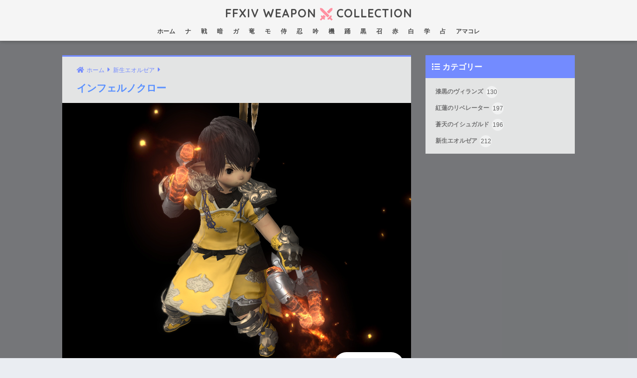

--- FILE ---
content_type: text/html; charset=UTF-8
request_url: https://weapon.ffxivcollection.com/inferno-claws/
body_size: 13640
content:
<!doctype html>
<html lang="ja">
<head>
  <meta charset="utf-8">
  <meta http-equiv="X-UA-Compatible" content="IE=edge">
  <meta name="HandheldFriendly" content="True">
  <meta name="MobileOptimized" content="320">
  <meta name="viewport" content="width=device-width, initial-scale=1, viewport-fit=cover"/>
  <meta name="msapplication-TileColor" content="#738bff">
  <meta name="theme-color" content="#738bff">
  <link rel="pingback" href="https://weapon.ffxivcollection.com/xmlrpc.php">
  
  <link rel="icon" type="image/png" href="<br />
<b>Warning</b>:  Undefined global variable $uploads2 in <b>/home/ultimatesyst/ffxivcollection.com/public_html/weapon.ffxivcollection.com/wp-content/themes/sango-theme-child/header.php</b> on line <b>13</b><br />
/favicon.png?123">
  <link rel="apple-touch-icon-precomposed" href="<br />
<b>Warning</b>:  Undefined global variable $uploads2 in <b>/home/ultimatesyst/ffxivcollection.com/public_html/weapon.ffxivcollection.com/wp-content/themes/sango-theme-child/header.php</b> on line <b>14</b><br />
/favicon.png?123">
  <meta name="apple-mobile-web-app-title" content="FF14 武器コレ">
  
  <script>
    var ajaxurl = 'https://weapon.ffxivcollection.com/wp-admin/admin-ajax.php';
  </script>

  <script async src="https://pagead2.googlesyndication.com/pagead/js/adsbygoogle.js"></script>
  
  <title>インフェルノクロー | FFXIV WEAPON COLLECTION</title>
<meta name='robots' content='max-image-preview:large' />
<link rel='dns-prefetch' href='//fonts.googleapis.com' />
<link rel='dns-prefetch' href='//use.fontawesome.com' />
<link rel="alternate" type="application/rss+xml" title="FFXIV WEAPON COLLECTION &raquo; フィード" href="https://weapon.ffxivcollection.com/feed/" />
<link rel="alternate" title="oEmbed (JSON)" type="application/json+oembed" href="https://weapon.ffxivcollection.com/wp-json/oembed/1.0/embed?url=https%3A%2F%2Fweapon.ffxivcollection.com%2Finferno-claws%2F" />
<link rel="alternate" title="oEmbed (XML)" type="text/xml+oembed" href="https://weapon.ffxivcollection.com/wp-json/oembed/1.0/embed?url=https%3A%2F%2Fweapon.ffxivcollection.com%2Finferno-claws%2F&#038;format=xml" />
<style id='wp-img-auto-sizes-contain-inline-css' type='text/css'>
img:is([sizes=auto i],[sizes^="auto," i]){contain-intrinsic-size:3000px 1500px}
/*# sourceURL=wp-img-auto-sizes-contain-inline-css */
</style>
<link rel='stylesheet' id='sng-stylesheet-css' href='https://weapon.ffxivcollection.com/wp-content/themes/sango-theme/style.css?ver2_19_6' type='text/css' media='all' />
<link rel='stylesheet' id='sng-option-css' href='https://weapon.ffxivcollection.com/wp-content/themes/sango-theme/entry-option.css?ver2_19_6' type='text/css' media='all' />
<link rel='stylesheet' id='sng-googlefonts-css' href='https://fonts.googleapis.com/css?family=Quicksand%3A500%2C700&#038;display=swap' type='text/css' media='all' />
<link rel='stylesheet' id='sng-fontawesome-css' href='https://use.fontawesome.com/releases/v5.11.2/css/all.css' type='text/css' media='all' />
<style id='wp-emoji-styles-inline-css' type='text/css'>

	img.wp-smiley, img.emoji {
		display: inline !important;
		border: none !important;
		box-shadow: none !important;
		height: 1em !important;
		width: 1em !important;
		margin: 0 0.07em !important;
		vertical-align: -0.1em !important;
		background: none !important;
		padding: 0 !important;
	}
/*# sourceURL=wp-emoji-styles-inline-css */
</style>
<style id='wp-block-library-inline-css' type='text/css'>
:root{--wp-block-synced-color:#7a00df;--wp-block-synced-color--rgb:122,0,223;--wp-bound-block-color:var(--wp-block-synced-color);--wp-editor-canvas-background:#ddd;--wp-admin-theme-color:#007cba;--wp-admin-theme-color--rgb:0,124,186;--wp-admin-theme-color-darker-10:#006ba1;--wp-admin-theme-color-darker-10--rgb:0,107,160.5;--wp-admin-theme-color-darker-20:#005a87;--wp-admin-theme-color-darker-20--rgb:0,90,135;--wp-admin-border-width-focus:2px}@media (min-resolution:192dpi){:root{--wp-admin-border-width-focus:1.5px}}.wp-element-button{cursor:pointer}:root .has-very-light-gray-background-color{background-color:#eee}:root .has-very-dark-gray-background-color{background-color:#313131}:root .has-very-light-gray-color{color:#eee}:root .has-very-dark-gray-color{color:#313131}:root .has-vivid-green-cyan-to-vivid-cyan-blue-gradient-background{background:linear-gradient(135deg,#00d084,#0693e3)}:root .has-purple-crush-gradient-background{background:linear-gradient(135deg,#34e2e4,#4721fb 50%,#ab1dfe)}:root .has-hazy-dawn-gradient-background{background:linear-gradient(135deg,#faaca8,#dad0ec)}:root .has-subdued-olive-gradient-background{background:linear-gradient(135deg,#fafae1,#67a671)}:root .has-atomic-cream-gradient-background{background:linear-gradient(135deg,#fdd79a,#004a59)}:root .has-nightshade-gradient-background{background:linear-gradient(135deg,#330968,#31cdcf)}:root .has-midnight-gradient-background{background:linear-gradient(135deg,#020381,#2874fc)}:root{--wp--preset--font-size--normal:16px;--wp--preset--font-size--huge:42px}.has-regular-font-size{font-size:1em}.has-larger-font-size{font-size:2.625em}.has-normal-font-size{font-size:var(--wp--preset--font-size--normal)}.has-huge-font-size{font-size:var(--wp--preset--font-size--huge)}.has-text-align-center{text-align:center}.has-text-align-left{text-align:left}.has-text-align-right{text-align:right}.has-fit-text{white-space:nowrap!important}#end-resizable-editor-section{display:none}.aligncenter{clear:both}.items-justified-left{justify-content:flex-start}.items-justified-center{justify-content:center}.items-justified-right{justify-content:flex-end}.items-justified-space-between{justify-content:space-between}.screen-reader-text{border:0;clip-path:inset(50%);height:1px;margin:-1px;overflow:hidden;padding:0;position:absolute;width:1px;word-wrap:normal!important}.screen-reader-text:focus{background-color:#ddd;clip-path:none;color:#444;display:block;font-size:1em;height:auto;left:5px;line-height:normal;padding:15px 23px 14px;text-decoration:none;top:5px;width:auto;z-index:100000}html :where(.has-border-color){border-style:solid}html :where([style*=border-top-color]){border-top-style:solid}html :where([style*=border-right-color]){border-right-style:solid}html :where([style*=border-bottom-color]){border-bottom-style:solid}html :where([style*=border-left-color]){border-left-style:solid}html :where([style*=border-width]){border-style:solid}html :where([style*=border-top-width]){border-top-style:solid}html :where([style*=border-right-width]){border-right-style:solid}html :where([style*=border-bottom-width]){border-bottom-style:solid}html :where([style*=border-left-width]){border-left-style:solid}html :where(img[class*=wp-image-]){height:auto;max-width:100%}:where(figure){margin:0 0 1em}html :where(.is-position-sticky){--wp-admin--admin-bar--position-offset:var(--wp-admin--admin-bar--height,0px)}@media screen and (max-width:600px){html :where(.is-position-sticky){--wp-admin--admin-bar--position-offset:0px}}

/*# sourceURL=wp-block-library-inline-css */
</style><style id='global-styles-inline-css' type='text/css'>
:root{--wp--preset--aspect-ratio--square: 1;--wp--preset--aspect-ratio--4-3: 4/3;--wp--preset--aspect-ratio--3-4: 3/4;--wp--preset--aspect-ratio--3-2: 3/2;--wp--preset--aspect-ratio--2-3: 2/3;--wp--preset--aspect-ratio--16-9: 16/9;--wp--preset--aspect-ratio--9-16: 9/16;--wp--preset--color--black: #000000;--wp--preset--color--cyan-bluish-gray: #abb8c3;--wp--preset--color--white: #ffffff;--wp--preset--color--pale-pink: #f78da7;--wp--preset--color--vivid-red: #cf2e2e;--wp--preset--color--luminous-vivid-orange: #ff6900;--wp--preset--color--luminous-vivid-amber: #fcb900;--wp--preset--color--light-green-cyan: #7bdcb5;--wp--preset--color--vivid-green-cyan: #00d084;--wp--preset--color--pale-cyan-blue: #8ed1fc;--wp--preset--color--vivid-cyan-blue: #0693e3;--wp--preset--color--vivid-purple: #9b51e0;--wp--preset--gradient--vivid-cyan-blue-to-vivid-purple: linear-gradient(135deg,rgb(6,147,227) 0%,rgb(155,81,224) 100%);--wp--preset--gradient--light-green-cyan-to-vivid-green-cyan: linear-gradient(135deg,rgb(122,220,180) 0%,rgb(0,208,130) 100%);--wp--preset--gradient--luminous-vivid-amber-to-luminous-vivid-orange: linear-gradient(135deg,rgb(252,185,0) 0%,rgb(255,105,0) 100%);--wp--preset--gradient--luminous-vivid-orange-to-vivid-red: linear-gradient(135deg,rgb(255,105,0) 0%,rgb(207,46,46) 100%);--wp--preset--gradient--very-light-gray-to-cyan-bluish-gray: linear-gradient(135deg,rgb(238,238,238) 0%,rgb(169,184,195) 100%);--wp--preset--gradient--cool-to-warm-spectrum: linear-gradient(135deg,rgb(74,234,220) 0%,rgb(151,120,209) 20%,rgb(207,42,186) 40%,rgb(238,44,130) 60%,rgb(251,105,98) 80%,rgb(254,248,76) 100%);--wp--preset--gradient--blush-light-purple: linear-gradient(135deg,rgb(255,206,236) 0%,rgb(152,150,240) 100%);--wp--preset--gradient--blush-bordeaux: linear-gradient(135deg,rgb(254,205,165) 0%,rgb(254,45,45) 50%,rgb(107,0,62) 100%);--wp--preset--gradient--luminous-dusk: linear-gradient(135deg,rgb(255,203,112) 0%,rgb(199,81,192) 50%,rgb(65,88,208) 100%);--wp--preset--gradient--pale-ocean: linear-gradient(135deg,rgb(255,245,203) 0%,rgb(182,227,212) 50%,rgb(51,167,181) 100%);--wp--preset--gradient--electric-grass: linear-gradient(135deg,rgb(202,248,128) 0%,rgb(113,206,126) 100%);--wp--preset--gradient--midnight: linear-gradient(135deg,rgb(2,3,129) 0%,rgb(40,116,252) 100%);--wp--preset--font-size--small: 13px;--wp--preset--font-size--medium: 20px;--wp--preset--font-size--large: 36px;--wp--preset--font-size--x-large: 42px;--wp--preset--spacing--20: 0.44rem;--wp--preset--spacing--30: 0.67rem;--wp--preset--spacing--40: 1rem;--wp--preset--spacing--50: 1.5rem;--wp--preset--spacing--60: 2.25rem;--wp--preset--spacing--70: 3.38rem;--wp--preset--spacing--80: 5.06rem;--wp--preset--shadow--natural: 6px 6px 9px rgba(0, 0, 0, 0.2);--wp--preset--shadow--deep: 12px 12px 50px rgba(0, 0, 0, 0.4);--wp--preset--shadow--sharp: 6px 6px 0px rgba(0, 0, 0, 0.2);--wp--preset--shadow--outlined: 6px 6px 0px -3px rgb(255, 255, 255), 6px 6px rgb(0, 0, 0);--wp--preset--shadow--crisp: 6px 6px 0px rgb(0, 0, 0);}:where(.is-layout-flex){gap: 0.5em;}:where(.is-layout-grid){gap: 0.5em;}body .is-layout-flex{display: flex;}.is-layout-flex{flex-wrap: wrap;align-items: center;}.is-layout-flex > :is(*, div){margin: 0;}body .is-layout-grid{display: grid;}.is-layout-grid > :is(*, div){margin: 0;}:where(.wp-block-columns.is-layout-flex){gap: 2em;}:where(.wp-block-columns.is-layout-grid){gap: 2em;}:where(.wp-block-post-template.is-layout-flex){gap: 1.25em;}:where(.wp-block-post-template.is-layout-grid){gap: 1.25em;}.has-black-color{color: var(--wp--preset--color--black) !important;}.has-cyan-bluish-gray-color{color: var(--wp--preset--color--cyan-bluish-gray) !important;}.has-white-color{color: var(--wp--preset--color--white) !important;}.has-pale-pink-color{color: var(--wp--preset--color--pale-pink) !important;}.has-vivid-red-color{color: var(--wp--preset--color--vivid-red) !important;}.has-luminous-vivid-orange-color{color: var(--wp--preset--color--luminous-vivid-orange) !important;}.has-luminous-vivid-amber-color{color: var(--wp--preset--color--luminous-vivid-amber) !important;}.has-light-green-cyan-color{color: var(--wp--preset--color--light-green-cyan) !important;}.has-vivid-green-cyan-color{color: var(--wp--preset--color--vivid-green-cyan) !important;}.has-pale-cyan-blue-color{color: var(--wp--preset--color--pale-cyan-blue) !important;}.has-vivid-cyan-blue-color{color: var(--wp--preset--color--vivid-cyan-blue) !important;}.has-vivid-purple-color{color: var(--wp--preset--color--vivid-purple) !important;}.has-black-background-color{background-color: var(--wp--preset--color--black) !important;}.has-cyan-bluish-gray-background-color{background-color: var(--wp--preset--color--cyan-bluish-gray) !important;}.has-white-background-color{background-color: var(--wp--preset--color--white) !important;}.has-pale-pink-background-color{background-color: var(--wp--preset--color--pale-pink) !important;}.has-vivid-red-background-color{background-color: var(--wp--preset--color--vivid-red) !important;}.has-luminous-vivid-orange-background-color{background-color: var(--wp--preset--color--luminous-vivid-orange) !important;}.has-luminous-vivid-amber-background-color{background-color: var(--wp--preset--color--luminous-vivid-amber) !important;}.has-light-green-cyan-background-color{background-color: var(--wp--preset--color--light-green-cyan) !important;}.has-vivid-green-cyan-background-color{background-color: var(--wp--preset--color--vivid-green-cyan) !important;}.has-pale-cyan-blue-background-color{background-color: var(--wp--preset--color--pale-cyan-blue) !important;}.has-vivid-cyan-blue-background-color{background-color: var(--wp--preset--color--vivid-cyan-blue) !important;}.has-vivid-purple-background-color{background-color: var(--wp--preset--color--vivid-purple) !important;}.has-black-border-color{border-color: var(--wp--preset--color--black) !important;}.has-cyan-bluish-gray-border-color{border-color: var(--wp--preset--color--cyan-bluish-gray) !important;}.has-white-border-color{border-color: var(--wp--preset--color--white) !important;}.has-pale-pink-border-color{border-color: var(--wp--preset--color--pale-pink) !important;}.has-vivid-red-border-color{border-color: var(--wp--preset--color--vivid-red) !important;}.has-luminous-vivid-orange-border-color{border-color: var(--wp--preset--color--luminous-vivid-orange) !important;}.has-luminous-vivid-amber-border-color{border-color: var(--wp--preset--color--luminous-vivid-amber) !important;}.has-light-green-cyan-border-color{border-color: var(--wp--preset--color--light-green-cyan) !important;}.has-vivid-green-cyan-border-color{border-color: var(--wp--preset--color--vivid-green-cyan) !important;}.has-pale-cyan-blue-border-color{border-color: var(--wp--preset--color--pale-cyan-blue) !important;}.has-vivid-cyan-blue-border-color{border-color: var(--wp--preset--color--vivid-cyan-blue) !important;}.has-vivid-purple-border-color{border-color: var(--wp--preset--color--vivid-purple) !important;}.has-vivid-cyan-blue-to-vivid-purple-gradient-background{background: var(--wp--preset--gradient--vivid-cyan-blue-to-vivid-purple) !important;}.has-light-green-cyan-to-vivid-green-cyan-gradient-background{background: var(--wp--preset--gradient--light-green-cyan-to-vivid-green-cyan) !important;}.has-luminous-vivid-amber-to-luminous-vivid-orange-gradient-background{background: var(--wp--preset--gradient--luminous-vivid-amber-to-luminous-vivid-orange) !important;}.has-luminous-vivid-orange-to-vivid-red-gradient-background{background: var(--wp--preset--gradient--luminous-vivid-orange-to-vivid-red) !important;}.has-very-light-gray-to-cyan-bluish-gray-gradient-background{background: var(--wp--preset--gradient--very-light-gray-to-cyan-bluish-gray) !important;}.has-cool-to-warm-spectrum-gradient-background{background: var(--wp--preset--gradient--cool-to-warm-spectrum) !important;}.has-blush-light-purple-gradient-background{background: var(--wp--preset--gradient--blush-light-purple) !important;}.has-blush-bordeaux-gradient-background{background: var(--wp--preset--gradient--blush-bordeaux) !important;}.has-luminous-dusk-gradient-background{background: var(--wp--preset--gradient--luminous-dusk) !important;}.has-pale-ocean-gradient-background{background: var(--wp--preset--gradient--pale-ocean) !important;}.has-electric-grass-gradient-background{background: var(--wp--preset--gradient--electric-grass) !important;}.has-midnight-gradient-background{background: var(--wp--preset--gradient--midnight) !important;}.has-small-font-size{font-size: var(--wp--preset--font-size--small) !important;}.has-medium-font-size{font-size: var(--wp--preset--font-size--medium) !important;}.has-large-font-size{font-size: var(--wp--preset--font-size--large) !important;}.has-x-large-font-size{font-size: var(--wp--preset--font-size--x-large) !important;}
/*# sourceURL=global-styles-inline-css */
</style>

<style id='classic-theme-styles-inline-css' type='text/css'>
/*! This file is auto-generated */
.wp-block-button__link{color:#fff;background-color:#32373c;border-radius:9999px;box-shadow:none;text-decoration:none;padding:calc(.667em + 2px) calc(1.333em + 2px);font-size:1.125em}.wp-block-file__button{background:#32373c;color:#fff;text-decoration:none}
/*# sourceURL=/wp-includes/css/classic-themes.min.css */
</style>
<link rel='stylesheet' id='child-style-css' href='https://weapon.ffxivcollection.com/wp-content/themes/sango-theme-child/style.css?557774840' type='text/css' media='all' />
<script type="text/javascript" src="https://weapon.ffxivcollection.com/wp-includes/js/jquery/jquery.min.js?ver=3.7.1" id="jquery-core-js"></script>
<script type="text/javascript" src="https://weapon.ffxivcollection.com/wp-includes/js/jquery/jquery-migrate.min.js?ver=3.4.1" id="jquery-migrate-js"></script>
<link rel="https://api.w.org/" href="https://weapon.ffxivcollection.com/wp-json/" /><link rel="alternate" title="JSON" type="application/json" href="https://weapon.ffxivcollection.com/wp-json/wp/v2/posts/438" /><link rel="EditURI" type="application/rsd+xml" title="RSD" href="https://weapon.ffxivcollection.com/xmlrpc.php?rsd" />
<link rel="canonical" href="https://weapon.ffxivcollection.com/inferno-claws/" />
<link rel='shortlink' href='https://weapon.ffxivcollection.com/?p=438' />
<meta name="description" content="FF14の武器『インフェルノクロー』の詳細です。" /><meta property="og:title" content="インフェルノクロー" />
<meta property="og:description" content="エフェクトが見えるFF14武器コレクション" />
<meta property="og:type" content="article" />
<meta property="og:url" content="https://weapon.ffxivcollection.com/inferno-claws/" />
<meta property="og:image" content="https://weapon.ffxivcollection.com/wp-content/uploads/image/patch-2/インフェルノクロー/インフェルノクロー-thumbnail.png?567678137" />
<meta name="thumbnail" content="https://weapon.ffxivcollection.com/wp-content/uploads/image/patch-2/インフェルノクロー/インフェルノクロー-thumbnail.png" />
<meta property="og:site_name" content="FFXIV WEAPON COLLECTION" />
<meta name="twitter:card" content="summary_large_image" />
<style> a{color:#738bff}.main-c, .has-sango-main-color{color:#738bff}.main-bc, .has-sango-main-background-color{background-color:#738bff}.main-bdr, #inner-content .main-bdr{border-color:#738bff}.pastel-c, .has-sango-pastel-color{color:#85e3ec}.pastel-bc, .has-sango-pastel-background-color, #inner-content .pastel-bc{background-color:#85e3ec}.accent-c, .has-sango-accent-color{color:#ec6767}.accent-bc, .has-sango-accent-background-color{background-color:#ec6767}.header, #footer-menu, .drawer__title{background-color:#f5f5f5}#logo a{color:#FFF}.desktop-nav li a , .mobile-nav li a, #footer-menu a, #drawer__open, .header-search__open, .copyright, .drawer__title{color:#FFF}.drawer__title .close span, .drawer__title .close span:before{background:#FFF}.desktop-nav li:after{background:#FFF}.mobile-nav .current-menu-item{border-bottom-color:#FFF}.widgettitle, .sidebar .wp-block-group h2, .drawer .wp-block-group h2{color:#ffffff;background-color:#85e3ec}.footer, .footer-block{background-color:#e0e4eb}.footer-block, .footer, .footer a, .footer .widget ul li a{color:#3c3c3c}#toc_container .toc_title, .entry-content .ez-toc-title-container, #footer_menu .raised, .pagination a, .pagination span, #reply-title:before, .entry-content blockquote:before, .main-c-before li:before, .main-c-b:before{color:#738bff}.searchform__submit, .footer-block .wp-block-search .wp-block-search__button, .sidebar .wp-block-search .wp-block-search__button, .footer .wp-block-search .wp-block-search__button, .drawer .wp-block-search .wp-block-search__button, #toc_container .toc_title:before, .ez-toc-title-container:before, .cat-name, .pre_tag > span, .pagination .current, .post-page-numbers.current, #submit, .withtag_list > span, .main-bc-before li:before{background-color:#738bff}#toc_container, #ez-toc-container, .entry-content h3, .li-mainbdr ul, .li-mainbdr ol{border-color:#738bff}.search-title i, .acc-bc-before li:before{background:#ec6767}.li-accentbdr ul, .li-accentbdr ol{border-color:#ec6767}.pagination a:hover, .li-pastelbc ul, .li-pastelbc ol{background:#85e3ec}body{font-size:100%}@media only screen and (min-width:481px){body{font-size:100%}}@media only screen and (min-width:1030px){body{font-size:100%}}.totop{background:#5ba9f7}.header-info a{color:#FFF;background:linear-gradient(95deg, #738bff, #85e3ec)}.fixed-menu ul{background:#FFF}.fixed-menu a{color:#a2a7ab}.fixed-menu .current-menu-item a, .fixed-menu ul li a.active{color:#6bb6ff}.post-tab{background:#FFF}.post-tab > div{color:#a7a7a7}.post-tab > div.tab-active{background:linear-gradient(45deg, #ff90a1, #ff90a1)}body{font-family:"Helvetica", "Arial", "Hiragino Kaku Gothic ProN", "Hiragino Sans", YuGothic, "Yu Gothic", "メイリオ", Meiryo, sans-serif;}.dfont{font-family:"Quicksand","Helvetica", "Arial", "Hiragino Kaku Gothic ProN", "Hiragino Sans", YuGothic, "Yu Gothic", "メイリオ", Meiryo, sans-serif;}</style></head>
<body class="wp-singular post-template-default single single-post postid-438 single-format-standard wp-theme-sango-theme wp-child-theme-sango-theme-child fa5">
  <div id="container">
    <header class="header header--center">
        <div id="drawer" class="drawer">
    <input type="checkbox" id="drawer__input" class="drawer-unshown" >
    <label id="drawer__open" class="drawer__open" for="drawer__input"><i class="fas fa-bars" aria-hidden="true"></i></label>
    <label id="drawer__close-cover" class="drawer-unshown" for="drawer__input"></label>
    <div id="drawer__content" class="drawer__content">
      <div class="drawer__title dfont">MENU<label class="close" for="drawer__input"><span></span></label></div>
      <div id="custom_html-3" class="widget_text widget widget_custom_html"><div class="textwidget custom-html-widget"><h4 class="widgettitle dfont"><i class="fas fa-list"></i>カテゴリー</h4><div class="inner-widget"><a href="https://weapon.ffxivcollection.com/category/patch-5/" class="widget-item widget-item-1">漆黒のヴィランズ<span class="entry-count">130</span></a><a href="https://weapon.ffxivcollection.com/category/patch-4/" class="widget-item widget-item-1">紅蓮のリベレーター<span class="entry-count">197</span></a><a href="https://weapon.ffxivcollection.com/category/patch-3/" class="widget-item widget-item-1">蒼天のイシュガルド<span class="entry-count">196</span></a><a href="https://weapon.ffxivcollection.com/category/patch-2/" class="widget-item widget-item-1">新生エオルゼア<span class="entry-count">212</span></a></div></div></div>    </div>
  </div>
      <div id="inner-header" class="wrap cf">
    <div id="logo" class="header-logo h1 dfont">
    <a href="https://weapon.ffxivcollection.com" class="header-logo__link">
                  FFXIV WEAPON<img class="logo" src="https://weapon.ffxivcollection.com/wp-content/uploads/logo.png" />COLLECTION    </a>
  </div>
  <div class="header-search">
    <input type="checkbox" class="header-search__input" id="header-search-input" onclick="document.querySelector('.header-search__modal .searchform__input').focus()">
  <label class="header-search__close" for="header-search-input"></label>
  <div class="header-search__modal">
    <form role="search" method="get" class="searchform" action="https://weapon.ffxivcollection.com/">
  <div>
    <input type="search" class="searchform__input" name="s" value="" placeholder="検索" />
    <button type="submit" class="searchform__submit" aria-label="検索"><i class="fas fa-search" aria-hidden="true"></i></button>
  </div>
</form>  </div>
</div>  <nav class="desktop-nav clearfix"><ul id="menu-%e3%83%98%e3%83%83%e3%83%80%e3%83%bc%e3%83%a1%e3%83%8b%e3%83%a5%e3%83%bc" class="menu"><li><a href="/">ホーム</a></li>
<li><a href="/tag/pld/">ナ</a></li>
<li><a href="/tag/war/">戦</a></li>
<li><a href="/tag/drk/">暗</a></li>
<li><a href="/tag/gnb/">ガ</a></li>
<li><a href="/tag/drg/">竜</a></li>
<li><a href="/tag/mnk/">モ</a></li>
<li><a href="/tag/sam/">侍</a></li>
<li><a href="/tag/nin/">忍</a></li>
<li><a href="/tag/brd/">吟</a></li>
<li><a href="/tag/mch/">機</a></li>
<li><a href="/tag/dnc/">踊</a></li>
<li><a href="/tag/blm/">黒</a></li>
<li><a href="/tag/smn/">召</a></li>
<li><a href="/tag/rdm/">赤</a></li>
<li><a href="/tag/whm/">白</a></li>
<li><a href="/tag/sch/">学</a></li>
<li><a href="/tag/ast/">占</a></li>
<li><a href="https://www.ffxivcollection.com/">アマコレ</a></li>
</ul></nav></div>
      	<div id="language" class="jp"></div>
    </header>
      <div id="content">
    <!--<div id="inner-content" class="wrap cf">-->
    <div id="inner-content" class="wrap">
      <main id="main" class="m-all t-2of3 d-5of7 cf">
                  <article id="entry" class="cf post-438 post type-post status-publish format-standard category-patch-2 tag-mnk where-craft nothumb">
            <header class="article-header entry-header">
  <nav id="breadcrumb" class="breadcrumb"><ul itemscope itemtype="http://schema.org/BreadcrumbList"><li itemprop="itemListElement" itemscope itemtype="http://schema.org/ListItem"><a href="https://weapon.ffxivcollection.com" itemprop="item"><span itemprop="name">ホーム</span></a><meta itemprop="position" content="1" /></li><li itemprop="itemListElement" itemscope itemtype="http://schema.org/ListItem"><a href="https://weapon.ffxivcollection.com/category/patch-2/" itemprop="item"><span itemprop="name">新生エオルゼア</span></a><meta itemprop="position" content="2" /></li></ul></nav>  <h1 class="entry-title single-title blue">インフェルノクロー</h1>

  <div class="entry-thumbnail">
  	<video class="screenshot" src="https://weapon.ffxivcollection.com/wp-content/uploads/image/patch-2/インフェルノクロー/インフェルノクロー-full.mp4" poster="https://weapon.ffxivcollection.com/wp-content/uploads/image/patch-2/インフェルノクロー/インフェルノクロー-full.png" loop autoplay muted playsinline></video>
  </div>

      <input type="checkbox" id="fab">
    <label class="fab-btn extended-fab main-c" for="fab"><i class="fas fa-share-alt" aria-hidden="true"></i></label>
    <label class="fab__close-cover" for="fab"></label>
        <div id="fab__contents">
      <div class="fab__contents-main dfont">
        <label class="close" for="fab"><span></span></label>
        <p class="fab__contents_title">SHARE</p>
                  <div class="fab__contents_img" style="background-image: url(https://weapon.ffxivcollection.com/wp-content/uploads/image/patch-2/インフェルノクロー/インフェルノクロー-full.png);">
          </div>
                  <div class="sns-btn sns-dif">
          <ul>
        <!-- twitter -->
        <li class="tw sns-btn__item">
          <a href="https://twitter.com/share?url=https%3A%2F%2Fweapon.ffxivcollection.com%2Finferno-claws%2F&text=%E3%82%A4%E3%83%B3%E3%83%95%E3%82%A7%E3%83%AB%E3%83%8E%E3%82%AF%E3%83%AD%E3%83%BC%EF%BD%9CFFXIV+WEAPON+COLLECTION" target="_blank" rel="nofollow noopener noreferrer" aria-label="Twitterでシェアする">
            <i class="fab fa-twitter" aria-hidden="true"></i>            <span class="share_txt">ツイート</span>
          </a>
                  </li>
        <!-- facebook -->
        <li class="fb sns-btn__item">
          <a href="https://www.facebook.com/share.php?u=https%3A%2F%2Fweapon.ffxivcollection.com%2Finferno-claws%2F" target="_blank" rel="nofollow noopener noreferrer" aria-label="Facebookでシェアする">
            <i class="fab fa-facebook" aria-hidden="true"></i>            <span class="share_txt">シェア</span>
          </a>
                  </li>
        <!-- はてなブックマーク -->
        <li class="hatebu sns-btn__item">
          <a href="http://b.hatena.ne.jp/add?mode=confirm&url=https%3A%2F%2Fweapon.ffxivcollection.com%2Finferno-claws%2F&title=%E3%82%A4%E3%83%B3%E3%83%95%E3%82%A7%E3%83%AB%E3%83%8E%E3%82%AF%E3%83%AD%E3%83%BC%EF%BD%9CFFXIV+WEAPON+COLLECTION" target="_blank" rel="nofollow noopener noreferrer" aria-label="はてブでブックマークする">
            <i class="fa fa-hatebu" aria-hidden="true"></i>
            <span class="share_txt">はてブ</span>
          </a>
                  </li>
        <!-- LINE -->
        <li class="line sns-btn__item">
          <a href="https://social-plugins.line.me/lineit/share?url=https%3A%2F%2Fweapon.ffxivcollection.com%2Finferno-claws%2F&text=%E3%82%A4%E3%83%B3%E3%83%95%E3%82%A7%E3%83%AB%E3%83%8E%E3%82%AF%E3%83%AD%E3%83%BC%EF%BD%9CFFXIV+WEAPON+COLLECTION" target="_blank" rel="nofollow noopener noreferrer" aria-label="LINEでシェアする">
                          <i class="fab fa-line" aria-hidden="true"></i>
                        <span class="share_txt share_txt_line dfont">LINE</span>
          </a>
        </li>
        <!-- Pocket -->
        <li class="pkt sns-btn__item">
          <a href="http://getpocket.com/edit?url=https%3A%2F%2Fweapon.ffxivcollection.com%2Finferno-claws%2F&title=%E3%82%A4%E3%83%B3%E3%83%95%E3%82%A7%E3%83%AB%E3%83%8E%E3%82%AF%E3%83%AD%E3%83%BC%EF%BD%9CFFXIV+WEAPON+COLLECTION" target="_blank" rel="nofollow noopener noreferrer" aria-label="Pocketに保存する">
            <i class="fab fa-get-pocket" aria-hidden="true"></i>            <span class="share_txt">Pocket</span>
          </a>
                  </li>
      </ul>
  </div>
        </div>
    </div>
    
  
</header>
<section class="entry-content cf">

  
  <!-- ads -->
  <!-- FF14 サムネイル下 -->
<ins class="adsbygoogle thumbnail"
     data-ad-client="ca-pub-2559407462293428"
     data-ad-slot="5422228478"
     data-ad-format="rectangle"
     data-full-width-responsive="false"></ins>
<script>
     (adsbygoogle = window.adsbygoogle || []).push({});
</script>

</section>

  <h2><i class="fas fa-cog"></i>データ</h2>
<section class="entry-content cf">
<div class="info">

<div class="article column-left"><span class="title">ITEM Lv</span><span class="value">95</span></div>
<div class="article column-right"><span class="title">装備Lv</span><span class="value">50</span></div>
<div class="article column-left"><span class="title">パッチ</span><span class="value">新生エオルゼア</span></div>
<div class="article column-right"><span class="title">カテゴリー</span><span class="value">製作装備</span></div>
<div class="article column-left"><span class="title">染色</span><span class="value">×</span></div>

</div>
</section><h2><i class="fas fa-tags"></i>ジョブ</h2>
<section class="entry-content cf" style="line-height: 2;">
<div class="job">
	

<div class="article on">
	<img alt="モンク" src="https://www.ffxivcollection.com/wp-content/uploads/icon/job/mnk.png" class="icon" />モンク</div>


<!-- 中央寄せにするためダミーを追加 -->
<div class="article space"></div>
<div class="article space"></div>
<div class="article space"></div>

</div>
</section><h2><i class="fas fa-database"></i>アイテム</h2>
<section class="entry-content cf">
<div class="item">



<div class="item-panel">
<img class="item-img" src="https://weapon.ffxivcollection.com/wp-content/uploads/image/patch-2/インフェルノクロー/インフェルノクロー.png" alt="インフェルノクロー" />
<div class="name"><p>格闘武器</p></div>
<div class="description blue"><p>インフェルノクロー</p></div>
<a class="item-link item-link-1" href="http://jp.finalfantasyxiv.com/lodestone/playguide/db/item/a0859d4faf2/?hq=1" target="_blank">
<img src="https://www.ffxivcollection.com/wp-content/uploads/icon/link/loadstone_horizontal.png" />
</a>

<a class="item-link item-link-2" href="https://mirapri.com/?keyword=インフェルノクロー" target="_blank">
<img src="https://www.ffxivcollection.com/wp-content/uploads/icon/link/mirapri_snap_horizontal.png" />
</a>
<a class="item-link item-link-3" href="https://eriones.com/search?i=インフェルノクロー" target="_blank">
<img src="https://www.ffxivcollection.com/wp-content/uploads/icon/link/eriones_horizontal.gif" />
</a>
</div>

<!-- 盾 -->

</div>

<!-- ads -->
<ins class="adsbygoogle in-article"
     style="text-align:center;"
     data-ad-layout="in-article"
     data-ad-format="fluid"
     data-ad-client="ca-pub-2559407462293428"
     data-ad-slot="2365561234"
     data-full-width-responsive="false"></ins>
<script>
     (adsbygoogle = window.adsbygoogle || []).push({});
</script>

</section>
<!--<h2><i class="fas fa-folder-open"></i><br />
<b>Warning</b>:  Undefined variable $sub_title in <b>/home/ultimatesyst/ffxivcollection.com/public_html/weapon.ffxivcollection.com/wp-content/themes/sango-theme-child/ffxiv/single/ffxiv-entry-content-related.php</b> on line <b>27</b><br />
</h2>-->
<h2><i class="fas fa-clone"></i>製作装備</h2>
<section class="footer-contents">
<div class="related">

<div class="related-posts type_a slide" ontouchstart =""><ul>
<li>
	<a href="https://weapon.ffxivcollection.com/morbid-moggle-mogblade/">
		<figure class="rlmg">
			<img class="screenshot" src="https://weapon.ffxivcollection.com/wp-content/uploads/image/patch-2/モグルモグブレード/モグルモグブレード-full.png" alt="モグルモグブレードのサムネイル画像">
		</figure>
		<div class="rep"><p class="blue">モグルモグブレード</p></div>
	</a>
</li>


<li>
	<a href="https://weapon.ffxivcollection.com/%e3%83%a2%e3%82%b0%e3%83%ab%e3%83%a2%e3%82%b0%e3%82%a2%e3%82%af%e3%82%b9/">
		<figure class="rlmg">
			<img class="screenshot" src="https://weapon.ffxivcollection.com/wp-content/uploads/image/patch-2/モグルモグアクス/モグルモグアクス-full.png" alt="モグルモグアクスのサムネイル画像">
		</figure>
		<div class="rep"><p class="blue">モグルモグアクス</p></div>
	</a>
</li>


<li>
	<a href="https://weapon.ffxivcollection.com/%e3%83%a2%e3%82%b0%e3%83%ab%e3%83%a2%e3%82%b0%e3%83%ac%e3%83%bc%e3%83%88%e3%82%bd%e3%83%bc%e3%83%89/">
		<figure class="rlmg">
			<img class="screenshot" src="https://weapon.ffxivcollection.com/wp-content/uploads/image/patch-2/モグルモグレートソード/モグルモグレートソード-full.png" alt="モグルモグレートソードのサムネイル画像">
		</figure>
		<div class="rep"><p class="blue">モグルモグレートソード</p></div>
	</a>
</li>


<li>
	<a href="https://weapon.ffxivcollection.com/%e3%83%a2%e3%82%b0%e3%83%ab%e3%83%a2%e3%82%b0%e3%83%95%e3%82%a9%e3%83%bc%e3%82%af/">
		<figure class="rlmg">
			<img class="screenshot" src="https://weapon.ffxivcollection.com/wp-content/uploads/image/patch-2/モグルモグフォーク/モグルモグフォーク-full.png" alt="モグルモグフォークのサムネイル画像">
		</figure>
		<div class="rep"><p class="blue">モグルモグフォーク</p></div>
	</a>
</li>


<li>
	<a href="https://weapon.ffxivcollection.com/murderous-moggle-mogfists/">
		<figure class="rlmg">
			<img class="screenshot" src="https://weapon.ffxivcollection.com/wp-content/uploads/image/patch-2/モグルモグフィスト/モグルモグフィスト-full.png" alt="モグルモグフィストのサムネイル画像">
		</figure>
		<div class="rep"><p class="blue">モグルモグフィスト</p></div>
	</a>
</li>


<li>
	<a href="https://weapon.ffxivcollection.com/%e6%a5%b5%e7%8e%8b%e5%88%80/">
		<figure class="rlmg">
			<img class="screenshot" src="https://weapon.ffxivcollection.com/wp-content/uploads/image/patch-2/極王刀/極王刀-full.png" alt="極王刀のサムネイル画像">
		</figure>
		<div class="rep"><p class="blue">極王刀</p></div>
	</a>
</li>


<li>
	<a href="https://weapon.ffxivcollection.com/%e3%83%a2%e3%82%b0%e3%83%ab%e3%83%a2%e3%82%b0%e3%83%8a%e3%82%a4%e3%83%95/">
		<figure class="rlmg">
			<img class="screenshot" src="https://weapon.ffxivcollection.com/wp-content/uploads/image/patch-2/モグルモグナイフ/モグルモグナイフ-full.png" alt="モグルモグナイフのサムネイル画像">
		</figure>
		<div class="rep"><p class="blue">モグルモグナイフ</p></div>
	</a>
</li>


<li>
	<a href="https://weapon.ffxivcollection.com/%e3%83%a2%e3%82%b0%e3%83%ab%e3%83%a2%e3%82%b0%e3%83%9c%e3%82%a6/">
		<figure class="rlmg">
			<img class="screenshot" src="https://weapon.ffxivcollection.com/wp-content/uploads/image/patch-2/モグルモグボウ/モグルモグボウ-full.png" alt="モグルモグボウのサムネイル画像">
		</figure>
		<div class="rep"><p class="blue">モグルモグボウ</p></div>
	</a>
</li>


<li>
	<a href="https://weapon.ffxivcollection.com/%e3%83%a2%e3%82%b0%e3%83%ab%e3%83%a2%e3%82%b0%e3%82%a8%e3%82%a2%e3%82%ac%e3%83%b3/">
		<figure class="rlmg">
			<img class="screenshot" src="https://weapon.ffxivcollection.com/wp-content/uploads/image/patch-2/モグルモグエアガン/モグルモグエアガン-full.png" alt="モグルモグエアガンのサムネイル画像">
		</figure>
		<div class="rep"><p class="blue">モグルモグエアガン</p></div>
	</a>
</li>


<li>
	<a href="https://weapon.ffxivcollection.com/%e3%83%a2%e3%82%b0%e3%83%ab%e3%83%a2%e3%82%b0%e3%82%b9%e3%82%bf%e3%83%83%e3%83%95/">
		<figure class="rlmg">
			<img class="screenshot" src="https://weapon.ffxivcollection.com/wp-content/uploads/image/patch-2/モグルモグスタッフ/モグルモグスタッフ-full.png" alt="モグルモグスタッフのサムネイル画像">
		</figure>
		<div class="rep"><p class="blue">モグルモグスタッフ</p></div>
	</a>
</li>


<li>
	<a href="https://weapon.ffxivcollection.com/%e3%83%a2%e3%82%b0%e3%83%ab%e3%83%a2%e3%82%b0%e3%83%aa%e3%83%a2%e3%82%a2%e3%83%bb%e3%83%a2%e3%82%b0/">
		<figure class="rlmg">
			<img class="screenshot" src="https://weapon.ffxivcollection.com/wp-content/uploads/image/patch-2/モグルモグリモア・モグ/モグルモグリモア・モグ-full.png" alt="モグルモグリモア・モグのサムネイル画像">
		</figure>
		<div class="rep"><p class="blue">モグルモグリモア・モグ</p></div>
	</a>
</li>


<li>
	<a href="https://weapon.ffxivcollection.com/%e3%83%a2%e3%82%b0%e3%83%ab%e3%83%a2%e3%82%b0%e3%83%ac%e3%82%a4%e3%83%94%e3%82%a2/">
		<figure class="rlmg">
			<img class="screenshot" src="https://weapon.ffxivcollection.com/wp-content/uploads/image/patch-2/モグルモグレイピア/モグルモグレイピア-full.png" alt="モグルモグレイピアのサムネイル画像">
		</figure>
		<div class="rep"><p class="blue">モグルモグレイピア</p></div>
	</a>
</li>


<li>
	<a href="https://weapon.ffxivcollection.com/%e3%83%a2%e3%82%b0%e3%83%ab%e3%83%a2%e3%82%b0%e3%83%ad%e3%83%83%e3%83%89/">
		<figure class="rlmg">
			<img class="screenshot" src="https://weapon.ffxivcollection.com/wp-content/uploads/image/patch-2/モグルモグロッド/モグルモグロッド-full.png" alt="モグルモグロッドのサムネイル画像">
		</figure>
		<div class="rep"><p class="blue">モグルモグロッド</p></div>
	</a>
</li>


<li>
	<a href="https://weapon.ffxivcollection.com/%e3%83%a2%e3%82%b0%e3%83%ab%e3%83%a2%e3%82%b0%e3%83%aa%e3%83%a2%e3%82%a2%e3%83%bb%e3%82%af%e3%83%9d/">
		<figure class="rlmg">
			<img class="screenshot" src="https://weapon.ffxivcollection.com/wp-content/uploads/image/patch-2/モグルモグリモア・クポ/モグルモグリモア・クポ-full.png" alt="モグルモグリモア・クポのサムネイル画像">
		</figure>
		<div class="rep"><p class="blue">モグルモグリモア・クポ</p></div>
	</a>
</li>


<li>
	<a href="https://weapon.ffxivcollection.com/%e3%83%a2%e3%82%b0%e3%83%ab%e3%83%a2%e3%82%b0%e3%83%ad%e3%83%bc%e3%83%96/">
		<figure class="rlmg">
			<img class="screenshot" src="https://weapon.ffxivcollection.com/wp-content/uploads/image/patch-2/モグルモグローブ/モグルモグローブ-full.png" alt="モグルモグローブのサムネイル画像">
		</figure>
		<div class="rep"><p class="blue">モグルモグローブ</p></div>
	</a>
</li>


<li>
	<a href="https://weapon.ffxivcollection.com/items/">
		<figure class="rlmg">
			<img class="screenshot" src="https://weapon.ffxivcollection.com/wp-content/uploads/image/patch-2/トレマーシールド/トレマーシールド-full.png" alt="トレマーシールドのサムネイル画像">
		</figure>
		<div class="rep"><p class="blue">トレマーシールド</p></div>
	</a>
</li>


<li>
	<a href="https://weapon.ffxivcollection.com/%e3%83%88%e3%83%ac%e3%83%9e%e3%83%bc%e3%82%a2%e3%82%af%e3%82%b9/">
		<figure class="rlmg">
			<img class="screenshot" src="https://weapon.ffxivcollection.com/wp-content/uploads/image/patch-2/トレマーアクス/トレマーアクス-full.png" alt="トレマーアクスのサムネイル画像">
		</figure>
		<div class="rep"><p class="blue">トレマーアクス</p></div>
	</a>
</li>


<li>
	<a href="https://weapon.ffxivcollection.com/%e3%83%88%e3%83%ac%e3%83%9e%e3%83%bc%e3%83%87%e3%82%a3%e3%83%90%e3%82%a4%e3%83%80%e3%83%bc/">
		<figure class="rlmg">
			<img class="screenshot" src="https://weapon.ffxivcollection.com/wp-content/uploads/image/patch-2/トレマーディバイダー/トレマーディバイダー-full.png" alt="トレマーディバイダーのサムネイル画像">
		</figure>
		<div class="rep"><p class="blue">トレマーディバイダー</p></div>
	</a>
</li>


<li>
	<a href="https://weapon.ffxivcollection.com/%e3%83%88%e3%83%ac%e3%83%9e%e3%83%bc%e3%82%b9%e3%83%94%e3%82%a2/">
		<figure class="rlmg">
			<img class="screenshot" src="https://weapon.ffxivcollection.com/wp-content/uploads/image/patch-2/トレマースピア/トレマースピア-full.png" alt="トレマースピアのサムネイル画像">
		</figure>
		<div class="rep"><p class="blue">トレマースピア</p></div>
	</a>
</li>


<li>
	<a href="https://weapon.ffxivcollection.com/tremor-knuckles/">
		<figure class="rlmg">
			<img class="screenshot" src="https://weapon.ffxivcollection.com/wp-content/uploads/image/patch-2/トレマーナックル/トレマーナックル-full.png" alt="トレマーナックルのサムネイル画像">
		</figure>
		<div class="rep"><p class="blue">トレマーナックル</p></div>
	</a>
</li>


<li>
	<a href="https://weapon.ffxivcollection.com/%e5%b2%a9%e7%a5%9e%e5%88%80%e3%80%90%e6%94%b9%e3%80%91/">
		<figure class="rlmg">
			<img class="screenshot" src="https://weapon.ffxivcollection.com/wp-content/uploads/image/patch-2/岩神刀【改】/岩神刀【改】-full.png" alt="岩神刀【改】のサムネイル画像">
		</figure>
		<div class="rep"><p class="blue">岩神刀【改】</p></div>
	</a>
</li>


<li>
	<a href="https://weapon.ffxivcollection.com/%e3%83%88%e3%83%ac%e3%83%9e%e3%83%bc%e3%82%af%e3%83%aa%e3%83%bc%e3%83%90%e3%83%bc/">
		<figure class="rlmg">
			<img class="screenshot" src="https://weapon.ffxivcollection.com/wp-content/uploads/image/patch-2/トレマークリーバー/トレマークリーバー-full.png" alt="トレマークリーバーのサムネイル画像">
		</figure>
		<div class="rep"><p class="blue">トレマークリーバー</p></div>
	</a>
</li>


<li>
	<a href="https://weapon.ffxivcollection.com/%e3%83%88%e3%83%ac%e3%83%9e%e3%83%bc%e3%83%9c%e3%82%a6/">
		<figure class="rlmg">
			<img class="screenshot" src="https://weapon.ffxivcollection.com/wp-content/uploads/image/patch-2/トレマーボウ/トレマーボウ-full.png" alt="トレマーボウのサムネイル画像">
		</figure>
		<div class="rep"><p class="blue">トレマーボウ</p></div>
	</a>
</li>


<li>
	<a href="https://weapon.ffxivcollection.com/%e3%83%88%e3%83%ac%e3%83%9e%e3%83%bc%e3%82%ab%e3%83%ab%e3%83%90%e3%83%aa%e3%83%b3/">
		<figure class="rlmg">
			<img class="screenshot" src="https://weapon.ffxivcollection.com/wp-content/uploads/image/patch-2/トレマーカルバリン/トレマーカルバリン-full.png" alt="トレマーカルバリンのサムネイル画像">
		</figure>
		<div class="rep"><p class="blue">トレマーカルバリン</p></div>
	</a>
</li>


<li>
	<a href="https://weapon.ffxivcollection.com/%e3%83%88%e3%83%ac%e3%83%9e%e3%83%bc%e3%82%b9%e3%82%bf%e3%83%83%e3%83%95/">
		<figure class="rlmg">
			<img class="screenshot" src="https://weapon.ffxivcollection.com/wp-content/uploads/image/patch-2/トレマースタッフ/トレマースタッフ-full.png" alt="トレマースタッフのサムネイル画像">
		</figure>
		<div class="rep"><p class="blue">トレマースタッフ</p></div>
	</a>
</li>


<li>
	<a href="https://weapon.ffxivcollection.com/%e3%82%b0%e3%83%ac%e3%83%bc%e3%82%bf%e3%83%bc%e3%82%ad%e3%83%bc%e3%83%bb%e3%82%aa%e3%83%96%e3%83%bb%e3%83%88%e3%83%ac%e3%83%9e%e3%83%bc/">
		<figure class="rlmg">
			<img class="screenshot" src="https://weapon.ffxivcollection.com/wp-content/uploads/image/patch-2/グレーターキー・オブ・トレマー/グレーターキー・オブ・トレマー-full.png" alt="グレーターキー・オブ・トレマーのサムネイル画像">
		</figure>
		<div class="rep"><p class="blue">グレーターキー・オブ・トレマー</p></div>
	</a>
</li>


<li>
	<a href="https://weapon.ffxivcollection.com/%e3%83%88%e3%83%ac%e3%83%9e%e3%83%bc%e3%83%95%e3%83%ab%e3%83%bc%e3%83%ac/">
		<figure class="rlmg">
			<img class="screenshot" src="https://weapon.ffxivcollection.com/wp-content/uploads/image/patch-2/トレマーフルーレ/トレマーフルーレ-full.png" alt="トレマーフルーレのサムネイル画像">
		</figure>
		<div class="rep"><p class="blue">トレマーフルーレ</p></div>
	</a>
</li>


<li>
	<a href="https://weapon.ffxivcollection.com/%e3%83%88%e3%83%ac%e3%83%9e%e3%83%bc%e3%82%b1%e3%83%bc%e3%83%b3/">
		<figure class="rlmg">
			<img class="screenshot" src="https://weapon.ffxivcollection.com/wp-content/uploads/image/patch-2/トレマーケーン/トレマーケーン-full.png" alt="トレマーケーンのサムネイル画像">
		</figure>
		<div class="rep"><p class="blue">トレマーケーン</p></div>
	</a>
</li>


<li>
	<a href="https://weapon.ffxivcollection.com/%e3%83%9b%e3%83%bc%e3%83%aa%e3%83%bc%e3%82%ad%e3%83%bc%e3%83%bb%e3%82%aa%e3%83%96%e3%83%bb%e3%83%88%e3%83%ac%e3%83%9e%e3%83%bc/">
		<figure class="rlmg">
			<img class="screenshot" src="https://weapon.ffxivcollection.com/wp-content/uploads/image/patch-2/ホーリーキー・オブ・トレマー/ホーリーキー・オブ・トレマー-full.png" alt="ホーリーキー・オブ・トレマーのサムネイル画像">
		</figure>
		<div class="rep"><p class="blue">ホーリーキー・オブ・トレマー</p></div>
	</a>
</li>


<li>
	<a href="https://weapon.ffxivcollection.com/%e3%83%88%e3%83%ac%e3%83%9e%e3%83%bc%e3%82%b9%e3%82%bf%e3%83%bc%e3%82%b0%e3%83%ad%e3%83%bc%e3%83%96/">
		<figure class="rlmg">
			<img class="screenshot" src="https://weapon.ffxivcollection.com/wp-content/uploads/image/patch-2/トレマースターグローブ/トレマースターグローブ-full.png" alt="トレマースターグローブのサムネイル画像">
		</figure>
		<div class="rep"><p class="blue">トレマースターグローブ</p></div>
	</a>
</li>


<li>
	<a href="https://weapon.ffxivcollection.com/gaze-of-the-vortex/">
		<figure class="rlmg">
			<img class="screenshot" src="https://weapon.ffxivcollection.com/wp-content/uploads/image/patch-2/ヴォーテックスゲイズ/ヴォーテックスゲイズ-full.png" alt="ヴォーテックスゲイズのサムネイル画像">
		</figure>
		<div class="rep"><p class="blue">ヴォーテックスゲイズ</p></div>
	</a>
</li>


<li>
	<a href="https://weapon.ffxivcollection.com/%e3%83%b4%e3%82%a9%e3%83%bc%e3%83%86%e3%83%83%e3%82%af%e3%82%b9%e3%82%b9%e3%82%af%e3%83%aa%e3%83%bc%e3%83%a0/">
		<figure class="rlmg">
			<img class="screenshot" src="https://weapon.ffxivcollection.com/wp-content/uploads/image/patch-2/ヴォーテックススクリーム/ヴォーテックススクリーム-full.png" alt="ヴォーテックススクリームのサムネイル画像">
		</figure>
		<div class="rep"><p class="blue">ヴォーテックススクリーム</p></div>
	</a>
</li>


<li>
	<a href="https://weapon.ffxivcollection.com/%e3%83%b4%e3%82%a9%e3%83%bc%e3%83%86%e3%83%83%e3%82%af%e3%82%b9%e3%83%9a%e3%82%a4%e3%83%b3/">
		<figure class="rlmg">
			<img class="screenshot" src="https://weapon.ffxivcollection.com/wp-content/uploads/image/patch-2/ヴォーテックスペイン/ヴォーテックスペイン-full.png" alt="ヴォーテックスペインのサムネイル画像">
		</figure>
		<div class="rep"><p class="blue">ヴォーテックスペイン</p></div>
	</a>
</li>


<li>
	<a href="https://weapon.ffxivcollection.com/%e3%83%b4%e3%82%a9%e3%83%bc%e3%83%86%e3%83%83%e3%82%af%e3%82%b9%e3%83%93%e3%83%bc%e3%82%af/">
		<figure class="rlmg">
			<img class="screenshot" src="https://weapon.ffxivcollection.com/wp-content/uploads/image/patch-2/ヴォーテックスビーク/ヴォーテックスビーク-full.png" alt="ヴォーテックスビークのサムネイル画像">
		</figure>
		<div class="rep"><p class="blue">ヴォーテックスビーク</p></div>
	</a>
</li>


<li>
	<a href="https://weapon.ffxivcollection.com/talons-of-the-vortex/">
		<figure class="rlmg">
			<img class="screenshot" src="https://weapon.ffxivcollection.com/wp-content/uploads/image/patch-2/ヴォーテックスタロン/ヴォーテックスタロン-full.png" alt="ヴォーテックスタロンのサムネイル画像">
		</figure>
		<div class="rep"><p class="blue">ヴォーテックスタロン</p></div>
	</a>
</li>


<li>
	<a href="https://weapon.ffxivcollection.com/%e5%b5%90%e7%a5%9e%e8%a1%80%e5%88%80%e3%80%90%e6%94%b9%e3%80%91/">
		<figure class="rlmg">
			<img class="screenshot" src="https://weapon.ffxivcollection.com/wp-content/uploads/image/patch-2/嵐神血刀【改】/嵐神血刀【改】-full.png" alt="嵐神血刀【改】のサムネイル画像">
		</figure>
		<div class="rep"><p class="blue">嵐神血刀【改】</p></div>
	</a>
</li>


<li>
	<a href="https://weapon.ffxivcollection.com/%e3%83%b4%e3%82%a9%e3%83%bc%e3%83%86%e3%83%83%e3%82%af%e3%82%b9%e3%83%95%e3%82%a1%e3%83%b3%e3%82%b0/">
		<figure class="rlmg">
			<img class="screenshot" src="https://weapon.ffxivcollection.com/wp-content/uploads/image/patch-2/ヴォーテックスファング/ヴォーテックスファング-full.png" alt="ヴォーテックスファングのサムネイル画像">
		</figure>
		<div class="rep"><p class="blue">ヴォーテックスファング</p></div>
	</a>
</li>


<li>
	<a href="https://weapon.ffxivcollection.com/%e3%83%b4%e3%82%a9%e3%83%bc%e3%83%86%e3%83%83%e3%82%af%e3%82%b9%e3%82%b9%e3%83%91%e3%82%a4%e3%83%b3/">
		<figure class="rlmg">
			<img class="screenshot" src="https://weapon.ffxivcollection.com/wp-content/uploads/image/patch-2/ヴォーテックススパイン/ヴォーテックススパイン-full.png" alt="ヴォーテックススパインのサムネイル画像">
		</figure>
		<div class="rep"><p class="blue">ヴォーテックススパイン</p></div>
	</a>
</li>


<li>
	<a href="https://weapon.ffxivcollection.com/%e3%83%b4%e3%82%a9%e3%83%bc%e3%83%86%e3%83%83%e3%82%af%e3%82%b9%e3%82%a2%e3%83%90%e3%83%b3%e3%83%89%e3%83%b3/">
		<figure class="rlmg">
			<img class="screenshot" src="https://weapon.ffxivcollection.com/wp-content/uploads/image/patch-2/ヴォーテックスアバンドン/ヴォーテックスアバンドン-full.png" alt="ヴォーテックスアバンドンのサムネイル画像">
		</figure>
		<div class="rep"><p class="blue">ヴォーテックスアバンドン</p></div>
	</a>
</li>


<li>
	<a href="https://weapon.ffxivcollection.com/%e3%83%b4%e3%82%a9%e3%83%bc%e3%83%86%e3%83%83%e3%82%af%e3%82%b9%e3%83%b4%e3%82%a1%e3%83%b3/">
		<figure class="rlmg">
			<img class="screenshot" src="https://weapon.ffxivcollection.com/wp-content/uploads/image/patch-2/ヴォーテックスヴァン/ヴォーテックスヴァン-full.png" alt="ヴォーテックスヴァンのサムネイル画像">
		</figure>
		<div class="rep"><p class="blue">ヴォーテックスヴァン</p></div>
	</a>
</li>


<li>
	<a href="https://weapon.ffxivcollection.com/%e3%83%b4%e3%82%a9%e3%83%bc%e3%83%86%e3%83%83%e3%82%af%e3%82%b9%e3%82%a6%e3%82%a3%e3%83%ab/">
		<figure class="rlmg">
			<img class="screenshot" src="https://weapon.ffxivcollection.com/wp-content/uploads/image/patch-2/ヴォーテックスウィル/ヴォーテックスウィル-full.png" alt="ヴォーテックスウィルのサムネイル画像">
		</figure>
		<div class="rep"><p class="blue">ヴォーテックスウィル</p></div>
	</a>
</li>


<li>
	<a href="https://weapon.ffxivcollection.com/%e3%83%b4%e3%82%a9%e3%83%bc%e3%83%86%e3%83%83%e3%82%af%e3%82%b9%e3%82%aa%e3%83%8a%e3%83%bc/">
		<figure class="rlmg">
			<img class="screenshot" src="https://weapon.ffxivcollection.com/wp-content/uploads/image/patch-2/ヴォーテックスオナー/ヴォーテックスオナー-full.png" alt="ヴォーテックスオナーのサムネイル画像">
		</figure>
		<div class="rep"><p class="blue">ヴォーテックスオナー</p></div>
	</a>
</li>


<li>
	<a href="https://weapon.ffxivcollection.com/%e3%83%b4%e3%82%a9%e3%83%bc%e3%83%86%e3%83%83%e3%82%af%e3%82%b9%e3%82%b1%e3%83%bc%e3%83%b3/">
		<figure class="rlmg">
			<img class="screenshot" src="https://weapon.ffxivcollection.com/wp-content/uploads/image/patch-2/ヴォーテックスケーン/ヴォーテックスケーン-full.png" alt="ヴォーテックスケーンのサムネイル画像">
		</figure>
		<div class="rep"><p class="blue">ヴォーテックスケーン</p></div>
	</a>
</li>


<li>
	<a href="https://weapon.ffxivcollection.com/%e3%83%b4%e3%82%a9%e3%83%bc%e3%83%86%e3%83%83%e3%82%af%e3%82%b9%e3%82%a8%e3%83%b3%e3%83%96%e3%83%ac%e3%82%a4%e3%82%b9/">
		<figure class="rlmg">
			<img class="screenshot" src="https://weapon.ffxivcollection.com/wp-content/uploads/image/patch-2/ヴォーテックスエンブレイス/ヴォーテックスエンブレイス-full.png" alt="ヴォーテックスエンブレイスのサムネイル画像">
		</figure>
		<div class="rep"><p class="blue">ヴォーテックスエンブレイス</p></div>
	</a>
</li>


<li>
	<a href="https://weapon.ffxivcollection.com/%e3%83%b4%e3%82%a9%e3%83%bc%e3%83%86%e3%83%83%e3%82%af%e3%82%b9%e3%83%aa%e3%83%95%e3%83%88/">
		<figure class="rlmg">
			<img class="screenshot" src="https://weapon.ffxivcollection.com/wp-content/uploads/image/patch-2/ヴォーテックスリフト/ヴォーテックスリフト-full.png" alt="ヴォーテックスリフトのサムネイル画像">
		</figure>
		<div class="rep"><p class="blue">ヴォーテックスリフト</p></div>
	</a>
</li>


<li>
	<a href="https://weapon.ffxivcollection.com/inferno-blade/">
		<figure class="rlmg">
			<img class="screenshot" src="https://weapon.ffxivcollection.com/wp-content/uploads/image/patch-2/インフェルノブレード/インフェルノブレード-full.png" alt="インフェルノブレードのサムネイル画像">
		</figure>
		<div class="rep"><p class="blue">インフェルノブレード</p></div>
	</a>
</li>


<li>
	<a href="https://weapon.ffxivcollection.com/%e3%82%a4%e3%83%b3%e3%83%95%e3%82%a7%e3%83%ab%e3%83%8e%e3%83%90%e3%83%88%e3%83%ab%e3%82%a2%e3%82%af%e3%82%b9/">
		<figure class="rlmg">
			<img class="screenshot" src="https://weapon.ffxivcollection.com/wp-content/uploads/image/patch-2/インフェルノバトルアクス/インフェルノバトルアクス-full.png" alt="インフェルノバトルアクスのサムネイル画像">
		</figure>
		<div class="rep"><p class="blue">インフェルノバトルアクス</p></div>
	</a>
</li>


<li>
	<a href="https://weapon.ffxivcollection.com/%e3%82%a4%e3%83%b3%e3%83%95%e3%82%a7%e3%83%ab%e3%83%8e%e3%83%95%e3%82%a9%e3%82%bb/">
		<figure class="rlmg">
			<img class="screenshot" src="https://weapon.ffxivcollection.com/wp-content/uploads/image/patch-2/インフェルノフォセ/インフェルノフォセ-full.png" alt="インフェルノフォセのサムネイル画像">
		</figure>
		<div class="rep"><p class="blue">インフェルノフォセ</p></div>
	</a>
</li>


<li>
	<a href="https://weapon.ffxivcollection.com/%e3%82%a4%e3%83%b3%e3%83%95%e3%82%a7%e3%83%ab%e3%83%8e%e3%83%8f%e3%83%bc%e3%83%97%e3%83%bc%e3%83%b3/">
		<figure class="rlmg">
			<img class="screenshot" src="https://weapon.ffxivcollection.com/wp-content/uploads/image/patch-2/インフェルノハープーン/インフェルノハープーン-full.png" alt="インフェルノハープーンのサムネイル画像">
		</figure>
		<div class="rep"><p class="blue">インフェルノハープーン</p></div>
	</a>
</li>


<li>
	<a href="https://weapon.ffxivcollection.com/inferno-claws/">
		<figure class="rlmg">
			<img class="screenshot" src="https://weapon.ffxivcollection.com/wp-content/uploads/image/patch-2/インフェルノクロー/インフェルノクロー-full.png" alt="インフェルノクローのサムネイル画像">
		</figure>
		<div class="rep"><p class="blue">インフェルノクロー</p></div>
	</a>
</li>


<li>
	<a href="https://weapon.ffxivcollection.com/%e7%84%94%e7%a5%9e%e5%88%80%e3%80%90%e6%94%b9%e3%80%91/">
		<figure class="rlmg">
			<img class="screenshot" src="https://weapon.ffxivcollection.com/wp-content/uploads/image/patch-2/焔神刀【改】/焔神刀【改】-full.png" alt="焔神刀【改】のサムネイル画像">
		</figure>
		<div class="rep"><p class="blue">焔神刀【改】</p></div>
	</a>
</li>


<li>
	<a href="https://weapon.ffxivcollection.com/%e3%82%a4%e3%83%b3%e3%83%95%e3%82%a7%e3%83%ab%e3%83%8e%e3%82%af%e3%83%aa%e3%82%b9/">
		<figure class="rlmg">
			<img class="screenshot" src="https://weapon.ffxivcollection.com/wp-content/uploads/image/patch-2/インフェルノクリス/インフェルノクリス-full.png" alt="インフェルノクリスのサムネイル画像">
		</figure>
		<div class="rep"><p class="blue">インフェルノクリス</p></div>
	</a>
</li>


<li>
	<a href="https://weapon.ffxivcollection.com/%e3%82%a4%e3%83%b3%e3%83%95%e3%82%a7%e3%83%ab%e3%83%8e%e3%83%9c%e3%82%a6/">
		<figure class="rlmg">
			<img class="screenshot" src="https://weapon.ffxivcollection.com/wp-content/uploads/image/patch-2/インフェルノボウ/インフェルノボウ-full.png" alt="インフェルノボウのサムネイル画像">
		</figure>
		<div class="rep"><p class="blue">インフェルノボウ</p></div>
	</a>
</li>


<li>
	<a href="https://weapon.ffxivcollection.com/%e3%82%a4%e3%83%b3%e3%83%95%e3%82%a7%e3%83%ab%e3%83%8e%e3%83%9e%e3%82%b9%e3%82%b1%e3%83%88%e3%83%b3/">
		<figure class="rlmg">
			<img class="screenshot" src="https://weapon.ffxivcollection.com/wp-content/uploads/image/patch-2/インフェルノマスケトン/インフェルノマスケトン-full.png" alt="インフェルノマスケトンのサムネイル画像">
		</figure>
		<div class="rep"><p class="blue">インフェルノマスケトン</p></div>
	</a>
</li>


<li>
	<a href="https://weapon.ffxivcollection.com/%e3%82%a4%e3%83%b3%e3%83%95%e3%82%a7%e3%83%ab%e3%83%8e%e3%83%ad%e3%83%83%e3%83%89/">
		<figure class="rlmg">
			<img class="screenshot" src="https://weapon.ffxivcollection.com/wp-content/uploads/image/patch-2/インフェルノロッド/インフェルノロッド-full.png" alt="インフェルノロッドのサムネイル画像">
		</figure>
		<div class="rep"><p class="blue">インフェルノロッド</p></div>
	</a>
</li>


<li>
	<a href="https://weapon.ffxivcollection.com/%e3%82%a4%e3%83%b3%e3%83%95%e3%82%a7%e3%83%ab%e3%83%8e%e3%82%b0%e3%83%aa%e3%83%a2%e3%82%a2/">
		<figure class="rlmg">
			<img class="screenshot" src="https://weapon.ffxivcollection.com/wp-content/uploads/image/patch-2/インフェルノグリモア/インフェルノグリモア-full.png" alt="インフェルノグリモアのサムネイル画像">
		</figure>
		<div class="rep"><p class="blue">インフェルノグリモア</p></div>
	</a>
</li>


<li>
	<a href="https://weapon.ffxivcollection.com/%e3%82%a4%e3%83%b3%e3%83%95%e3%82%a7%e3%83%ab%e3%83%8e%e3%83%ac%e3%82%a4%e3%83%94%e3%82%a2/">
		<figure class="rlmg">
			<img class="screenshot" src="https://weapon.ffxivcollection.com/wp-content/uploads/image/patch-2/インフェルノレイピア/インフェルノレイピア-full.png" alt="インフェルノレイピアのサムネイル画像">
		</figure>
		<div class="rep"><p class="blue">インフェルノレイピア</p></div>
	</a>
</li>


<li>
	<a href="https://weapon.ffxivcollection.com/%e3%82%a4%e3%83%b3%e3%83%95%e3%82%a7%e3%83%ab%e3%83%8e%e3%82%b1%e3%83%bc%e3%83%b3/">
		<figure class="rlmg">
			<img class="screenshot" src="https://weapon.ffxivcollection.com/wp-content/uploads/image/patch-2/インフェルノケーン/インフェルノケーン-full.png" alt="インフェルノケーンのサムネイル画像">
		</figure>
		<div class="rep"><p class="blue">インフェルノケーン</p></div>
	</a>
</li>


<li>
	<a href="https://weapon.ffxivcollection.com/%e3%82%a4%e3%83%b3%e3%83%95%e3%82%a7%e3%83%ab%e3%83%8e%e3%82%b3%e3%83%bc%e3%83%87%e3%83%83%e3%82%af%e3%82%b9/">
		<figure class="rlmg">
			<img class="screenshot" src="https://weapon.ffxivcollection.com/wp-content/uploads/image/patch-2/インフェルノコーデックス/インフェルノコーデックス-full.png" alt="インフェルノコーデックスのサムネイル画像">
		</figure>
		<div class="rep"><p class="blue">インフェルノコーデックス</p></div>
	</a>
</li>


<li>
	<a href="https://weapon.ffxivcollection.com/%e3%82%a4%e3%83%b3%e3%83%95%e3%82%a7%e3%83%ab%e3%83%8e%e3%82%b9%e3%82%bf%e3%83%bc%e3%82%b0%e3%83%ad%e3%83%bc%e3%83%96/">
		<figure class="rlmg">
			<img class="screenshot" src="https://weapon.ffxivcollection.com/wp-content/uploads/image/patch-2/インフェルノスターグローブ/インフェルノスターグローブ-full.png" alt="インフェルノスターグローブのサムネイル画像">
		</figure>
		<div class="rep"><p class="blue">インフェルノスターグローブ</p></div>
	</a>
</li>

</ul></div>
</div>
</section>

<section class="entry-content cf">
  
  <!-- ads -->
  
</section><footer class="article-footer">
  <aside>
    <div class="footer-contents">
        <div class="sns-btn">
    <span class="sns-btn__title dfont">SHARE</span>      <ul>
        <!-- twitter -->
        <li class="tw sns-btn__item">
          <a href="https://twitter.com/share?url=https%3A%2F%2Fweapon.ffxivcollection.com%2Finferno-claws%2F&text=%E3%82%A4%E3%83%B3%E3%83%95%E3%82%A7%E3%83%AB%E3%83%8E%E3%82%AF%E3%83%AD%E3%83%BC%EF%BD%9CFFXIV+WEAPON+COLLECTION" target="_blank" rel="nofollow noopener noreferrer" aria-label="Twitterでシェアする">
            <i class="fab fa-twitter" aria-hidden="true"></i>            <span class="share_txt">ツイート</span>
          </a>
                  </li>
        <!-- facebook -->
        <li class="fb sns-btn__item">
          <a href="https://www.facebook.com/share.php?u=https%3A%2F%2Fweapon.ffxivcollection.com%2Finferno-claws%2F" target="_blank" rel="nofollow noopener noreferrer" aria-label="Facebookでシェアする">
            <i class="fab fa-facebook" aria-hidden="true"></i>            <span class="share_txt">シェア</span>
          </a>
                  </li>
        <!-- はてなブックマーク -->
        <li class="hatebu sns-btn__item">
          <a href="http://b.hatena.ne.jp/add?mode=confirm&url=https%3A%2F%2Fweapon.ffxivcollection.com%2Finferno-claws%2F&title=%E3%82%A4%E3%83%B3%E3%83%95%E3%82%A7%E3%83%AB%E3%83%8E%E3%82%AF%E3%83%AD%E3%83%BC%EF%BD%9CFFXIV+WEAPON+COLLECTION" target="_blank" rel="nofollow noopener noreferrer" aria-label="はてブでブックマークする">
            <i class="fa fa-hatebu" aria-hidden="true"></i>
            <span class="share_txt">はてブ</span>
          </a>
                  </li>
        <!-- LINE -->
        <li class="line sns-btn__item">
          <a href="https://social-plugins.line.me/lineit/share?url=https%3A%2F%2Fweapon.ffxivcollection.com%2Finferno-claws%2F&text=%E3%82%A4%E3%83%B3%E3%83%95%E3%82%A7%E3%83%AB%E3%83%8E%E3%82%AF%E3%83%AD%E3%83%BC%EF%BD%9CFFXIV+WEAPON+COLLECTION" target="_blank" rel="nofollow noopener noreferrer" aria-label="LINEでシェアする">
                          <i class="fab fa-line" aria-hidden="true"></i>
                        <span class="share_txt share_txt_line dfont">LINE</span>
          </a>
        </li>
        <!-- Pocket -->
        <li class="pkt sns-btn__item">
          <a href="http://getpocket.com/edit?url=https%3A%2F%2Fweapon.ffxivcollection.com%2Finferno-claws%2F&title=%E3%82%A4%E3%83%B3%E3%83%95%E3%82%A7%E3%83%AB%E3%83%8E%E3%82%AF%E3%83%AD%E3%83%BC%EF%BD%9CFFXIV+WEAPON+COLLECTION" target="_blank" rel="nofollow noopener noreferrer" aria-label="Pocketに保存する">
            <i class="fab fa-get-pocket" aria-hidden="true"></i>            <span class="share_txt">Pocket</span>
          </a>
                  </li>
      </ul>
  </div>
              <div class="footer-meta dfont">
                  <p class="footer-meta_title">CATEGORY :</p>
          <ul class="post-categories">
	<li><a href="https://weapon.ffxivcollection.com/category/patch-2/" rel="category tag">新生エオルゼア</a></li></ul>                          <div class="meta-tag">
            <p class="footer-meta_title">TAGS :</p>
            <ul><li><a href="https://weapon.ffxivcollection.com/tag/mnk/" rel="tag">モンク</a></li></ul>          </div>
              </div>
                            </div>
      </aside>
</footer>
<div id="comments">
    </div><script type="application/ld+json">{"@context":"http://schema.org","@type":"Article","mainEntityOfPage":"https://weapon.ffxivcollection.com/inferno-claws/","headline":"インフェルノクロー","image":{"@type":"ImageObject","url":"https://weapon.ffxivcollection.com/wp-content/themes/sango-theme/library/images/default_small.jpg","width":520,"height":300},"datePublished":"2021-03-31T00:24:33+0900","dateModified":"2021-03-31T00:24:33+0900","author":{"@type":"Person","name":"ffxivcollection","url":""},"publisher":{"@type":"Organization","name":"","logo":{"@type":"ImageObject","url":""}},"description":""}</script>            </article>
                                    </main>
        <div id="sidebar1" class="sidebar m-all t-1of3 d-2of7 last-col cf" role="complementary">
    <aside class="insidesp">

	  <!-- ads -->
	  
              <div id="notfix" class="normal-sidebar">
          <div id="custom_html-2" class="widget_text widget widget_custom_html"><div class="textwidget custom-html-widget"><h4 class="widgettitle dfont"><i class="fas fa-list"></i>カテゴリー</h4><div class="inner-widget"><a href="https://weapon.ffxivcollection.com/category/patch-5/" class="widget-item widget-item-1">漆黒のヴィランズ<span class="entry-count">130</span></a><a href="https://weapon.ffxivcollection.com/category/patch-4/" class="widget-item widget-item-1">紅蓮のリベレーター<span class="entry-count">197</span></a><a href="https://weapon.ffxivcollection.com/category/patch-3/" class="widget-item widget-item-1">蒼天のイシュガルド<span class="entry-count">196</span></a><a href="https://weapon.ffxivcollection.com/category/patch-2/" class="widget-item widget-item-1">新生エオルゼア<span class="entry-count">212</span></a></div></div></div>        </div>
                    <div id="fixed_sidebar" class="fixed-sidebar">
	        
		  <!-- ads -->
		  <!-- FF14 サイドバー上 -->
<ins class="adsbygoogle sidebar-top"
     data-ad-client="ca-pub-2559407462293428"
     data-ad-slot="1363849370"
     data-ad-format="rectangle"
     data-full-width-responsive="true"></ins>
<script>
     (adsbygoogle = window.adsbygoogle || []).push({});
</script>

		  <!-- ads -->
		  
                    
        </div>
          </aside>
  </div>
    </div>
  </div>

<!-- ads -->
<!-- FF14 トップページ下 -->
<ins class="adsbygoogle home-bottom"
     data-ad-client="ca-pub-2559407462293428"
     data-ad-slot="5306678403"
     data-ad-format="rectangle"
     data-full-width-responsive="false"></ins>
<script>
     (adsbygoogle = window.adsbygoogle || []).push({});
</script>

      <footer class="footer">
                <div id="footer-menu">
          <div>
            <a class="footer-menu__btn dfont" href="https://weapon.ffxivcollection.com/"><i class="fas fa-home" aria-hidden="true"></i> HOME</a>
          </div>
          <nav>
            <div class="footer-links cf"><ul id="menu-%e3%83%95%e3%83%83%e3%82%bf%e3%83%bc%e3%83%8a%e3%83%93" class="nav footer-nav cf"><li><a href="https://weapon.ffxivcollection.com/policy/">プライバシーポリシー</a></li>
</ul></div>                      </nav>
          <p class="copyright dfont">
                          (C) SQUARE ENIX CO., LTD. All Rights Reserved.
            <!-- All rights reserved. ←削除-->
          </p>
        </div>
      </footer>
    </div>
    <script type="speculationrules">
{"prefetch":[{"source":"document","where":{"and":[{"href_matches":"/*"},{"not":{"href_matches":["/wp-*.php","/wp-admin/*","/wp-content/uploads/*","/wp-content/*","/wp-content/plugins/*","/wp-content/themes/sango-theme-child/*","/wp-content/themes/sango-theme/*","/*\\?(.+)"]}},{"not":{"selector_matches":"a[rel~=\"nofollow\"]"}},{"not":{"selector_matches":".no-prefetch, .no-prefetch a"}}]},"eagerness":"conservative"}]}
</script>
<script type="text/javascript" src="https://weapon.ffxivcollection.com/wp-content/themes/sango-theme-child/scripts.js?1022919990" id="sng-js-js"></script>
<script id="wp-emoji-settings" type="application/json">
{"baseUrl":"https://s.w.org/images/core/emoji/17.0.2/72x72/","ext":".png","svgUrl":"https://s.w.org/images/core/emoji/17.0.2/svg/","svgExt":".svg","source":{"concatemoji":"https://weapon.ffxivcollection.com/wp-includes/js/wp-emoji-release.min.js?ver=6.9"}}
</script>
<script type="module">
/* <![CDATA[ */
/*! This file is auto-generated */
const a=JSON.parse(document.getElementById("wp-emoji-settings").textContent),o=(window._wpemojiSettings=a,"wpEmojiSettingsSupports"),s=["flag","emoji"];function i(e){try{var t={supportTests:e,timestamp:(new Date).valueOf()};sessionStorage.setItem(o,JSON.stringify(t))}catch(e){}}function c(e,t,n){e.clearRect(0,0,e.canvas.width,e.canvas.height),e.fillText(t,0,0);t=new Uint32Array(e.getImageData(0,0,e.canvas.width,e.canvas.height).data);e.clearRect(0,0,e.canvas.width,e.canvas.height),e.fillText(n,0,0);const a=new Uint32Array(e.getImageData(0,0,e.canvas.width,e.canvas.height).data);return t.every((e,t)=>e===a[t])}function p(e,t){e.clearRect(0,0,e.canvas.width,e.canvas.height),e.fillText(t,0,0);var n=e.getImageData(16,16,1,1);for(let e=0;e<n.data.length;e++)if(0!==n.data[e])return!1;return!0}function u(e,t,n,a){switch(t){case"flag":return n(e,"\ud83c\udff3\ufe0f\u200d\u26a7\ufe0f","\ud83c\udff3\ufe0f\u200b\u26a7\ufe0f")?!1:!n(e,"\ud83c\udde8\ud83c\uddf6","\ud83c\udde8\u200b\ud83c\uddf6")&&!n(e,"\ud83c\udff4\udb40\udc67\udb40\udc62\udb40\udc65\udb40\udc6e\udb40\udc67\udb40\udc7f","\ud83c\udff4\u200b\udb40\udc67\u200b\udb40\udc62\u200b\udb40\udc65\u200b\udb40\udc6e\u200b\udb40\udc67\u200b\udb40\udc7f");case"emoji":return!a(e,"\ud83e\u1fac8")}return!1}function f(e,t,n,a){let r;const o=(r="undefined"!=typeof WorkerGlobalScope&&self instanceof WorkerGlobalScope?new OffscreenCanvas(300,150):document.createElement("canvas")).getContext("2d",{willReadFrequently:!0}),s=(o.textBaseline="top",o.font="600 32px Arial",{});return e.forEach(e=>{s[e]=t(o,e,n,a)}),s}function r(e){var t=document.createElement("script");t.src=e,t.defer=!0,document.head.appendChild(t)}a.supports={everything:!0,everythingExceptFlag:!0},new Promise(t=>{let n=function(){try{var e=JSON.parse(sessionStorage.getItem(o));if("object"==typeof e&&"number"==typeof e.timestamp&&(new Date).valueOf()<e.timestamp+604800&&"object"==typeof e.supportTests)return e.supportTests}catch(e){}return null}();if(!n){if("undefined"!=typeof Worker&&"undefined"!=typeof OffscreenCanvas&&"undefined"!=typeof URL&&URL.createObjectURL&&"undefined"!=typeof Blob)try{var e="postMessage("+f.toString()+"("+[JSON.stringify(s),u.toString(),c.toString(),p.toString()].join(",")+"));",a=new Blob([e],{type:"text/javascript"});const r=new Worker(URL.createObjectURL(a),{name:"wpTestEmojiSupports"});return void(r.onmessage=e=>{i(n=e.data),r.terminate(),t(n)})}catch(e){}i(n=f(s,u,c,p))}t(n)}).then(e=>{for(const n in e)a.supports[n]=e[n],a.supports.everything=a.supports.everything&&a.supports[n],"flag"!==n&&(a.supports.everythingExceptFlag=a.supports.everythingExceptFlag&&a.supports[n]);var t;a.supports.everythingExceptFlag=a.supports.everythingExceptFlag&&!a.supports.flag,a.supports.everything||((t=a.source||{}).concatemoji?r(t.concatemoji):t.wpemoji&&t.twemoji&&(r(t.twemoji),r(t.wpemoji)))});
//# sourceURL=https://weapon.ffxivcollection.com/wp-includes/js/wp-emoji-loader.min.js
/* ]]> */
</script>
<script>jQuery(function(){var isIE=/MSIE|Trident/.test(window.navigator.userAgent);if(!isIE)return;var fixed=jQuery('#fixed_sidebar');var beforeFix=jQuery('#notfix');var main=jQuery('#main');var beforeFixTop=beforeFix.offset().top;var fixTop=fixed.offset().top;var mainTop=main.offset().top;var w=jQuery(window);var adjust=function(){var fixHeight=fixed.outerHeight(true);var fixWidth=fixed.outerWidth(false);var beforeFixHeight=beforeFix.outerHeight(true);var mainHeight=main.outerHeight();var winHeight=w.height();var scrollTop=w.scrollTop();var fixIdleBottom=winHeight+(scrollTop-mainHeight-mainTop);if(fixTop+fixHeight>=mainTop+mainHeight)return;if(scrollTop+fixHeight>mainTop+mainHeight){fixed.removeClass('sidefixed');fixed.addClass('sideidled');fixed.css({'bottom':fixIdleBottom});return}if(scrollTop>=fixTop-25){fixed.addClass('sidefixed');fixed.css({'width':fixWidth,'bottom':'auto'});return}fixed.removeClass('sidefixed sideidled');fixTop=fixed.offset().top};w.on('scroll',adjust)});</script><script>jQuery(function(){jQuery.post("https://weapon.ffxivcollection.com/?rest_route=/sng/v1/page-count",{id:"438"})});</script>          </body>
</html>


--- FILE ---
content_type: text/html; charset=utf-8
request_url: https://www.google.com/recaptcha/api2/aframe
body_size: 270
content:
<!DOCTYPE HTML><html><head><meta http-equiv="content-type" content="text/html; charset=UTF-8"></head><body><script nonce="0KRpWBYxlA7C9BYXxyHTxw">/** Anti-fraud and anti-abuse applications only. See google.com/recaptcha */ try{var clients={'sodar':'https://pagead2.googlesyndication.com/pagead/sodar?'};window.addEventListener("message",function(a){try{if(a.source===window.parent){var b=JSON.parse(a.data);var c=clients[b['id']];if(c){var d=document.createElement('img');d.src=c+b['params']+'&rc='+(localStorage.getItem("rc::a")?sessionStorage.getItem("rc::b"):"");window.document.body.appendChild(d);sessionStorage.setItem("rc::e",parseInt(sessionStorage.getItem("rc::e")||0)+1);localStorage.setItem("rc::h",'1768693901480');}}}catch(b){}});window.parent.postMessage("_grecaptcha_ready", "*");}catch(b){}</script></body></html>

--- FILE ---
content_type: text/css
request_url: https://weapon.ffxivcollection.com/wp-content/themes/sango-theme-child/style.css?557774840
body_size: 12668
content:
@charset "UTF-8";
/*
 Theme Name: SANGO Child
 Theme URI: https://saruwakakun.design
 Author: SARUWAKA
 Author URI: https://saruwakakun.com
 Template: sango-theme
 Version: 3.0
*/
/*こちらはSANGOの子テーマ用CSSです。以下にCSSを記入していきましょう。*/

/*========= カスタムプロパティ =========*/
:root {

	/* デフォルトフォントサイズ */
	--font-size-default: 16px;

	/* フォントサイズ（小） */
	--font-size-small: 12px;

	/* フォントサイズ（大） */
	--font-size-large: 20px;

	/* 文字色（タイトル） */
	--font-color-title: rgba(0,0,0,0.7);

	/* 文字色（メイン） */
	--font-color-main: rgba(0,0,0,0.7);

	/* 文字色（サブ） */
	--font-color-sub: rgba(0,0,0,0.6);

	/* 文字色（ウィジット） */
	--font-color-widget: rgba(0,0,0,0.5);

	/* メインカラー */
	/*--color-main: #9575cd;
	--color-main: #ff90a1;*/
	--color-main: #738bff;

	/* サブカラー */
	/*--color-sub: #c7a4ff;
	--color-sub: #ff90a1;*/
	--color-sub: #738bff;

	/* アクセントカラー */
	--color-accent: #ec6767;

	/* ヘッダーカラー */
	--color-header: #f5f5f5;

	/* マスクカラー */
	--color-mask: rgba(0,0,0,0.5);
	
	/* 下地カラー */
	/*--color-base: rgba(33,33,33,0.8); */
	/*--color-base: rgba(0,0,0,0.5);*/
	--color-base: rgba(255,255,255,0.8);
	
	/* ウィジットホバーカラー */
	--color-widget-hover: rgba(255,255,255,0.5);
	
	/* マージン（高さ／モバイル） */
	--margin-height-mobile: 30px;
	
	/* マージン（幅／モバイル） */
	--margin-width-mobile: 10px;
	
	/* マージン（高さ／タブレット） */
	--margin-height-tablet: 20px;
	
	/* マージン（幅／タブレット） */
	--margin-width-tablet: 20px;
	
	/* マージン（高さ／PC） */
	--margin-height-pc: 29px;
	
	/* マージン（幅／PC） */
	--margin-width-pc: 29px;
	
	/* スペース */
	--space: 10px;

} /* 消さないこと */

/*========== ALL ==========*/
@media only screen {

body {
	line-height: 2em;
}

a:hover {
	text-decoration: none;
}

#content {
	min-height: 100vh;
}

img {
	image-rendering: -webkit-optimize-contrast;
	-webkit-backface-visibility: hidden;
}

img.screenshot {
	--filter: brightness(150%);
}

/*===== フォントサイズ =====*/

/* タイトル */
#logo a, .desktop-nav li a, #footer-menu a, .copyright {
	color: var(--font-color-title) !important;
}
#footer-menu .menu-item a {
	color: var(--color-base) !important;
}

/* ロゴ画像 */
#logo .logo {
	height: 25px;
	margin-left: 5px;
	margin-right: 5px;
	margin-bottom: 2px;
	padding: 0px;
}

/* ヘッダーメッセージ */
.message {
	color: var(--color-base) !important;
	font-weight: bold;
	font-size: var(--font-size-default);
}

/* ヘッダーナビ (PC) */
.header--center .desktop-nav li a {
	font-size: var(--font-size-small);
}

/* ヘッダーナビ (モバイル) */
.mobile-nav li a {
	color: var(--font-color-title) !important;
	font-size: var(--font-size-small);
}

/* ドロワー */
#drawer__open, .drawer__title {
	color: var(--font-color-title) !important;
}
.drawer__title .close span, .drawer__title .close span:before {
	background: var(--font-color-title) !important;
}

/* タブ */
.post-tab {
	font-size: var(--font-size-default);
	line-height: 1.5em;
	background: var(--color-base) !important;
}
.post-tab > div.tab-active {
	background: linear-gradient(45deg, var(--color-main), var(--color-main)) !important;
}
.post-tab > div {
	--border-right: var(--color-base);
}

/* カード左上カテゴリー名 */
.cat-name {
	font-size: var(--font-size-small);
}
/* カードタイトル */
.cardtype__article {
	background-color: white;
	border-radius: 0px;
}
.cardtype__article:hover {
	transform: translateY(0px) !important; /* 動かさない */
}
.cardtype__article-info {
	background-color: white;
}
.cardtype__article-info h2 {
	color: var(--font-color-main);
	font-size: var(--font-size-small);
}

/* HOME */
.footer-menu__btn {
	font-size: var(--font-size-large);
}
/* フッターメニュー */
#footer-menu li {
	font-size: var(--font-size-default);
}
/* 著作権表記 */
.copyright {
	font-size: var(--font-size-small);
}
/* パンくず */
#breadcrumb li {
	font-size: var(--font-size-small);
}
/* タイトル */
h1 {
	font-size: var(--font-size-large);
	color: white !important;
}
/* カテゴリー階層 */
#archive_header .cat-item {
	font-size: var(--font-size-default);
}
#archive_header .cat-item a {
	color: var(--font-color-main);
}
/* SHARE */
.fab-btn {
	font-size: var(--font-size-large);
}
.fab-btn i:after {
}
.sns-btn__title {
	font-size: var(--font-size-large);
	color: var(--font-color-main);
}
.sns-btn__title:before {
	background-color: var(--font-color-main);
}
.sns-btn__title:after {
	background-color: var(--font-color-main);
}
/* 見出し */
h1 {
	line-height: 2em;
}
.single h2, .page h2 {
	font-size: var(--font-size-default);
	line-height: 2em;
}
/* 文字 */
.entry-content  {
	color: var(--font-color-main);
}
/* 職業ON */
.job .article.on {
	color: var(--font-color-main);
}
/* アイテム詳細 */
.item-panel .name {
	color: var(--font-color-sub);
}
.item-panel .race {
	color: var(--font-color-sub);
}
.item-panel .description {
	color: var(--font-color-main);
	font-weight: bold;
}
/* CATEGORY / TAGS */
.footer-meta {
	font-size: var(--font-size-default);
}
.footer-meta_title, .footer-meta_title {
	color: var(--font-color-main);
}
.footer-meta ul li a {
	color: var(--font-color-sub);
	font-weight: normal;
}
.footer-meta ul li:not(:last-child):after {
	color: var(--font-color-sub);
}
/* 関連装備 */
.rep {
	line-height: 1em;
}
.rep p {
	color: var(--font-color-main);
	font-size: var(--font-size-default);
}
/* 前後装備 */
.prnx p {
	color: var(--color-base);
	font-size: var(--font-size-default);
}
.prev-next__text {
	color: var(--font-color-main);
	font-size: var(--font-size-default);
	font-weight: bold;
}
/* ハンバーガーMENU */
.drawer__title {
	font-size: var(--font-size-large);
}
/* ウィジットタイトル */
.widgettitle {
	font-size: var(--font-size-default);
}
/* ウィジット */
.widget {
	font-size: var(--font-size-default);
}
.my-widget__text {
	font-size: var(--font-size-small) !important;
}
.widget ul li a {
	color: var(--font-color-main);
}
.widget ul li a:hover {
	background-color: var(--color-widget-hover);
}
/* 装備数 */
.entry-count {
	font-size: var(--font-size-small);
}
/* 子カテゴリ */
.widget ul li ul li a {
	font-size: var(--font-size-small);
}
/* フッター */
.footer p {
	line-height: 1.5em;
}

/* 見つかりませんでした */
.nofound-title {
	color: var(--font-color-main);
	font-size: var(--font-size-default);
}
.nofound-contents {
	color: var(--font-color-main);
}

/* 検索条件 */
#searchform .search-group, #setting .setting-group {
	color: var(--font-color-main);
	font-size: var(--font-size-large);
}

.white {
	color: #f3f3f3 !important;
}
h1.white, .related .white {
	color: var(--font-color-main) !important;
}
.green {
	color: #c0ffc0 !important;
}
.blue {
	color: #5990ff !important;
}
.purple {
	color: #b38cff !important;
}

/*===== レイアウト =====*/
/* タイトル */
#logo {
	margin: 0px;
	padding: 0px;
}
#logo .fas {
	margin: 0px;
	color: var(--color-main);
}

/* 背景固定 */
body:before {
    content: "";
	display: block;
	position: fixed;
	top: 0;
	left: 0;
	z-index: -1;
	width: 100%;
	height: 100vh;
	background-position: center;
	background-repeat: no-repeat;
	background-size: cover;
}

/* 背景マスク */
#container {
	width: 100%;
	background-color: var(--color-mask);
	--overflow: hidden;
}

/* 言語設定 */
#language {
	position: absolute;
	width: 25px;
	height: 17px;
	background-size: 100%;
	cursor: pointer;
}
.us {
	background-image: url("https://www.ffxivcollection.com/wp-content/uploads/theme/language_us.png");
}
.jp {
	background-image: url("https://www.ffxivcollection.com/wp-content/uploads/theme/language_jp.png");
}

/* ロゴ画像 */
#logo .logo {
	height: 25px;
	margin-left: 5px;
	margin-right: 5px;
	margin-bottom: 2px;
	padding: 0px;
}

/* ヘッダーメッセージ */
.message {
	text-align: center;
}
.row {
	display: inline-block;
}

/* ヘッダーナビ (PC) */
.desktop-nav li {
	line-height: 0px;
}
.desktop-nav, .header--center .desktop-nav .menu {
	line-height: 0px;
}
.header--center .desktop-nav li a {
	padding: 0px 10px;
	margin-bottom: 10px;
}
.desktop-nav li:after {
	background: var(--color-main) !important;
}

/* ヘッダーナビ (モバイル) */
.mobile-nav, .mobile-nav li {
	height: auto;
}
.mobile-nav ul {
	line-height: 1em;
}
.mobile-nav li a {
	padding: 0px 10px;
	line-height: 1em;
	height: 1em;
	margin-top: 10px;
	margin-bottom: 20px;
}

/* content */
#content, .single #content, .page #content, .archive #content, .search #content {
	margin: 0px;
	padding: 0px;
}

/* inner-content */
#inner-content, .single #inner-content, .page #inner-content, .archive #inner-content, .search #inner-content {
	width: auto;
	margin: 0px;
	padding: 0px;
}

/* main */
#main {
	margin: 0px;
	padding: 0px;
}

/* 一覧ヘッダー */
.article-header {
	margin: 0px;
	padding: 0px;
}

/* entry */
#entry {
	background-color: transparent;
	margin: 0px;

	border-top-width: 3px;
    border-top-style: solid;
    border-color: var(--color-main);
    border-radius: 0px;
}

/* inner-footer */
#inner-footer {
	margin: 0px;
	padding: 0px;
	width: auto;
}

/* footer */
#footer-menu {
	margin: 0px;
	padding: 0px;
	padding-top: var(--space);
}
.footer-links {
	margin: 0px;
	padding: 0px;
}
#footer-menu ul {
	margin: 0px;
	margin-top: var(--space);
}
#footer-menu ul .menu-item {
	margin: 0px;
	margin-left: calc(var(--space) / 2);
	margin-right: calc(var(--space) / 2);
	padding: var(--space);
	margin-bottom: var(--space);
	cursor: pointer;
}
#footer-menu ul .menu-item a:hover {
	text-decoration: none;
}
.copyright {
	margin: 0px;
	padding-bottom: var(--space);
}

i.fas, i.fab {
	margin-right: calc(var(--space) / 2);
}

.sns-btn i.fab {
	margin-right: 0;
}

/* ===== ウィジット ===== */
.widgettitle {
	background: linear-gradient(45deg, var(--color-main), var(--color-sub));
}
.inner-widget {
	margin: 0px;
	padding-top: var(--space) !important;
	padding-left: var(--space) !important;
	padding-right: 0px !important;
	padding-bottom: var(--space) !important;
}
.widget-item {
	display: inline-block;
	color: var(--font-color-widget);
	font-size: var(--font-size-small);
	font-weight: bold;
	transition: 0.3s ease-in-out;
	padding-left: var(--space);
	margin-right: var(--space);
	padding-top: calc(var(--space) / 2);
    padding-bottom: calc(var(--space) / 2);
}
.entry-count {
	background-color: var(--color-widget-hover);
	margin-left: calc(var(--space) / 2);
}
.widget-item:hover {
	text-decoration: none;
	background-color: var(--color-widget-hover);
}
.twitter-follow {
	text-align: center;
	padding-top: var(--space);
	padding-bottom: var(--space);
}

/* １列 */
.widget-item-1 {
	display: inline-block;
	width: 280px;
}

/* ２列 */
.widget-item-2 {
	display: inline-block;
	width: 135px;
}

/* パッチアイコン */
.inner-widget .p-icon {
	height: 16px;
	margin-right: var(--space);
	position: relative;
	top: 0px;
}

/* タイトルアイコン */
.title-icon {
	position: absolute;
	height: 60px;
	margin: 5px;
}

/* カテゴリーアイコン */
.inner-widget .w-icon {
	height: 22px;
	margin-right: calc(var(--space) / 2);
	position: relative;
	top: 0px;
}

/* ジョブアイコン */
.inner-widget .icon {
	height: 22px;
	margin-right: calc(var(--space) / 2);
	position: relative;
	top: 0px;
}

/* フッターウィジット */
.fblock {
	margin: 0px;
	padding: 0px;
}
.ft_title {
	margin: 0px;
	margin-bottom: var(--space);
}

/*===== タブ =====*/
.post-tab {
	margin: 0px;
	width: 100%;
}
.post-tab__content {
	margin: 0px;
	padding: 0px;
}
.post-tab > div {
	padding-left: 0px;
	padding-right: 0px;
}
/* ジョブアイコン */
.tab1 .icon {
	height: 17px; /* スマホだと余白が出るため17px */
	margin-right: calc(var(--space) / 2);
	-webkit-filter:grayscale(100%);
    -moz-filter:grayscale(100%);
    -ms-filter:grayscale(100%);
    filter:grayscale(100%);
}
.tab-active .icon {
	-webkit-filter:grayscale(0%);
    -moz-filter:grayscale(0%);
    -ms-filter:grayscale(0%);
    filter:grayscale(0%);
}

/* パッチ表示 */
.post-tab .full {
	display: inline;
}
.post-tab .patch {
	display: none;
}

/*===== カード =====*/
.cardtype {
	margin: 0px;
	padding: 0px;
}
.cardtype__article {
	margin: 0px;
	padding: 0px;
}
.cardtype__link {
	margin: 0px;
	padding: 0px;
	background-color: black;
}
.cardtype__img {
	margin: 0px;
	padding: 0px;
	border-radius: 0px;
}
.cardtype__article-info {
	position: relative;
	margin: 0px;
	padding: 0px;
	border-radius: 0px;
}
.cardtype__article-info h2 {
	position: absolute;
	margin: 0px;
	line-height: 70px;
	margin-left: 75px;
	color: white;
}
.cat-name {
	--top: calc(var(--space) * -1);
	top: calc(var(--space) * 0.5);
	left: calc(var(--space) * 0.5);
	
    --transition: 0.3s ease-in-out;
    --transition-delay: 0.1s;
    --animation: animScale 3.5s ease-out;
}
.cat-name:hover {
	background: var(--color-main);
}
.cardtype__article .p-icon {
	position: relative;
	top: -1px;
	--width: 21px;	/* 最新パッチの場合は横に伸びてしまうため指定しない */
	height: 12px;
	margin-right: calc(var(--space) / 2);
}
.cardtype__article .p-icon-bg {
	position: absolute;
	display: inline-block;
	top: 6px;
	left: 11px;
	width: 19px;
	height: 10px;
	background-color: white;
}
.cardtype__article .m-icon {
	position: absolute;
	right: var(--space);
	bottom: 15px;
	height: 25px;
}
.cardtype__article .w-icon {
	display: inline-block;
	width: 22px;
	height: 22px;
	margin-left: 10px;
	margin-right: 30px;
    border-radius: 2px;
    white-space: nowrap;
}

/*===== ページング =====*/
.pagination {
	animation: fadeIn 1s ease 0s 1 normal;
}
.pagination, .page-numbers {
	margin: 0px;
	padding: 0px !important;
	line-height: 0px;
}
.page-numbers a {
	background-color: var(--color-base);
}
.page-numbers.dots {
	color: var(--color-main);
}
.pagination a:hover {
	color: white;
}

/*===== ウィジット =====*/
.widget {
	background-color: var(--color-base);
	margin: 0px !important;
}
#sidebar1 .widget:last-child {
	--margin-bottom: 0px !important; /* 追尾を使う場合はコメント解除 */
}
.widgettitle {
	margin: 0px;
}
/* カテゴリー */
.widget ul li {
	line-height: 10px;
}
.widget ul li ul li {
	line-height: 10px;
}

/* 追従ナビ下固定 */
.insidesp {
	display: inline-flex;
}
#fixed_sidebar {
	top: auto;
	bottom: 0px;
	align-self: flex-end;
	max-height: inherit !important;
}

/*===== シングル =====*/

/* パンくず */
#breadcrumb li:after {
	color: var(--color-main);
}

/* サムネイル表示エリア */
.entry-thumbnail {
	position: relative;
	margin: 0px;
	padding: 0px;
}

/* モデル */
.entry-thumbnail .model {
	position: absolute;
	background-color: var(--color-main);
	font-size: var(--font-size-small);
	display: inline-block;
    position: absolute;
    height: 22px;
    margin: 0;
    padding: 0 10px;
    border-radius: 14px;
    color: #fff;
    font-weight: bold;
    vertical-align: middle;
    line-height: 22px;
    animation: animScale 3.5s ease-out;
}
.entry-thumbnail .model:hover {
	background: var(--color-accent);
	text-decoration: none;
}

/* 男性モデル名 */
.entry-thumbnail .model-male {
	top: -11px;
	left: var(--space);
}
/* 女性モデル名 */
.entry-thumbnail .model-female {
	top: -11px;
}

/* ヘッダーエリア */
.entry-header {
	background-color: var(--color-base);
}

/* 本文エリア */
.entry-content {
	margin: 0px;
	padding: 0px;
	background-color: var(--color-base);
}
.page .entry-content > *:first-child {
	margin-top: 0px;
}

/* 本文 */
.entry-content p {
	margin: 0px;
	padding: 0px;
}

/* 目次 */
#ez-toc-container {
	margin: 0px;
}

/* 見出し */
#entry h2  {
	margin: 0px;
}
#entry h3  {
	margin: 0px;
}
#entry h4  {
	margin: 0px;
}
#entry h5  {
	margin: 0px;
}
#entry h6  {
	margin: 0px;
}

/* フッターエリア */
#entry footer {
	margin: 0px;
	padding: 0px;
}

/* フッターエリア */
.footer-contents {
	margin: 0px;
	padding: 0px;
	background-color: var(--color-base);
}

/* フッターメタ情報 */
.footer-meta {
	margin: 0px;
	padding: 0px;

	/* 表示しない */
	display: none;
}

/* SHAREボタン */
.sns-btn ul {
	margin: 0px;
	padding: 0px;
}

/* 関連記事 */
.related-posts.slide ul {
	margin: 0px;
	padding: 0px;
	border: 0px;
}
.related-posts.slide ul li {
	margin: 0px;
	padding: 0px;
}
.related-posts.slide ul:after {
	min-width: 0px;
}

/* 前後記事 */
.prnx_box {
	margin: 0px !important;
	padding: 0px !important;
}
.prnx {
	margin: 0px;
	padding: 0px;
}
.prnx.pr, .prnx.nx {
	max-width: none;
}
.prnx_tb {
	background-color: var(--color-base);
    transition: 0.3s ease-in-out;
}
.prnx_tb:hover {
    background: var(--color-header);
}
.prnx_tb figure img {
	box-shadow: 0 2px 4px rgba(0, 0, 0, 0.3);
    transition: 0.3s ease-in-out;
}
.prnx_tb:hover img {
 	box-shadow: 0 15px 30px -5px rgba(0, 0, 0, 0.25);
 	transform: translateY(-4px);
}

/*===== 404 =====*/
.notfound {
	animation: fadeHeader 0.7s ease 0s 1 normal;
}

/*===== パンくずリスト =====*/
#breadcrumb {
	margin: 0px;
	padding: 0px;
	padding-top: var(--space) !important;
	background-color: transparent !important;
}
#breadcrumb ul {
	margin: 0px;
	padding: 0px;
}

/*===== ページヘッダー =====*/
.article-header {
	margin: 0px;
	padding: 0px;
}

/*===== ページタイトル =====*/
.single-title, .page-title {
	margin: 0px;
	padding: 0px;
	margin-bottom: var(--space);
}
.page .single-title, .page-title {
	margin-bottom: 0px;
	padding-bottom: var(--space);
}
#archive_header h1 {
	margin: 0px;
	padding: 0px;
}

/*===== ページサムネイル =====*/
.post-thumbnail, .post-thumbnail-full {
	margin: 0px;
	padding: 0px;
}

/*===== 一覧ヘッダー =====*/
#archive_header {
	margin: 0px;
	padding: 0px;
	background-color: var(--color-base);
	padding-bottom: var(--space);
}
#archive_header ul {
	margin: 0px;
	padding: 0px;
}
#archive_header .cat_list {
	margin: 0px;
	padding: 0px;
}
#archive_header .cat-item {
	margin: 0px;
	margin-top: var(--space);
	margin-right: calc(var(--space) / 2);
	padding-top: 0px;
	padding-bottom: 0px;
	padding-left: var(--space);
	padding-right: var(--space);
}

/*===== 検索結果 =====*/
.search-title {
	margin: 0px;
	padding: var(--space);
	background-color: var(--color-base);
	border-top-width: 3px;
    border-top-style: solid;
    border-color: var(--color-main);
}
.search-title i {
	background: var(--color-main) !important;
}

/*===== 404 =====*/
.search-no-results .search-title {
	margin-bottom: 0px;
}
.notfound {
	margin: 0px;
	padding: 0px;
	min-height: 100vw;
}
.nofound-title {
	margin: 0px;
	padding: 0px;
	background-color: transparent;
	padding-top: var(--space);
	color: var(--color-base);
}
.nofound-title:before {
	display: none;
}

/*===== 検索ウィジット =====*/
.widget_search {
	background-color: transparent;
}

/*===== ナビドロワー（ハンバーガーメニュー） =====*/
#drawer__content {
	margin: 0px;
	padding: 0px;
	background-color: var(--color-base) !important;
	max-width: 300px;
	min-width: 300px;
}
#drawer__content .widget {
	background-color: transparent !important;
}
/* ランキングにアイコン追加 */
#drawer__content .my_popular_posts .widgettitle:before {
    content: "\f201";
    margin-right: calc(var(--space) / 2);
}

/*===== 固定ページ =====*/
.page-content {
	padding-left: 0px !important;
}

/* Contact Form 7 */
.wpcf7 .wpcf7-form-control {
	margin-bottom: 0px;
}
.wpcf7 .wpcf7-submit {
	border: none;
	margin: 0px;
	width: 120px;
	display: block;
	margin-left: auto;
	margin-right: auto;
}
.wpcf7 .wpcf7-submit:focus {
	outline: none;
}
.wpcf7 .ajax-loader {
	display: none !important;
}

/*===== 追尾サイドバー =====*/
#fixed_sidebar {
	margin: 0px !important;
}
#inner-content {
    display: flex;
}

/*===== オリジナル（後で上に持っていくもの） =====*/

.single h2, .page h2 {
	font-size: 1em;
	padding-top: var(--space);
	padding-bottom: var(--space);
	text-align: center;
	color: white;
	background: linear-gradient(45deg, var(--color-main), var(--color-sub));
}
/* シェアボタン押下時のサムネイル */
.fab__contents_img {
	width: 300px;
	height: 225px;
	background-size: 100%;
}

/*===== ノーマルカード =====*/
.card-job {
	position: absolute;
	right: 0px;
	top: -12px;
    transition: 0.3s ease-in-out;
    transition-delay: 0.1s;
    animation: animScale 3.5s ease-out;
    height: 24px;
    line-height: 24px;
}
.card-job:after {
	content: "";
	clear: both;
}
.card-job img.icon {
	width: 24px;
	height: 24px;
    float: left;
	margin: 0px;
	margin-right: 10px;
    box-shadow: 0px 2px 5px 1px rgba(0, 0, 0, 0.5);
    border-radius: 5px;
}


/*===== サムネイル =====*/
.entry-thumbnail {
	background-color: black;
}
.entry-thumbnail video {
	display: block;
	--float: left;
	width: 100%;
	margin: auto;
}
.entry-thumbnail img {
	display: block;
	--float: left;
	width: 100%;
}

/*===== 基本情報 =====*/
.info {
	font-size: 0px;
}
.info .article {
	font-size: var(--font-size-default);
	display: inline-block;
	height: 2em;
	border-bottom: 1px solid var(--color-main);
	margin-top: calc(var(--space) / 2);
	margin-bottom: calc(var(--space) / 2);
}
.info .title {
	font-size: var(--font-size-default);
	display: inline-block;
	font-weight: bold;
	padding-left: 1em;
	width: 130px;
}
.info .value {
	font-size: var(--font-size-default);
	display: inline-block;
	text-align: right;
	padding-right: 1em;
	position: absolute;
	right: 0px;
}
.info .icon, h2 .icon {
	height: 22px;
	margin-right: 5px;
	position: relative;
	top: 0px;
}

/*===== 装備可能職業 =====*/
.job {
	font-size: 0px;
	text-align: center;
}
.job .article {
	font-size: var(--font-size-default);
	display: inline-block;
	--padding-left: 1em;
	font-weight: bold;
	color: rgba(0, 0, 0, 0.1);
	margin-top: calc(var(--space) / 2);
	margin-bottom: calc(var(--space) / 2);
	text-align: left;
}
.job .article.space {
	margin-top: 0px;
	margin-bottom: 0px;
}
.job .article .icon {
	height: 22px;
	margin-right: 5px;
	position: relative;
	top: 0px;
}

/*===== アイテム詳細 =====*/
.item {
	font-size: 0px;
}
.item-panel {
	display: inline-block;
	position: relative;
	height: 108px;
    background: #212121;
	box-shadow: 0 2px 4px rgba(0, 0, 0, 0.3);
	border-radius: 2px;
    padding: 10px;
	font-size: var(--font-size-small);
	transition: .3s ease-in-out;
}
.item-panel .item-img {
	position: absolute;
	width: 88px;
	height: 88px;
	padding: 1px;
	border-radius: 11px;
	--box-shadow: 0 2px 4px rgba(0, 0, 0, 0.3);
}
.item-panel .item-reflection {
	display: none;
	position: absolute;
	top: 7px;
	left: 3px;
	width: 102px;
	height: 102px;
}
.item-panel .name {
	padding-left: 98px;
	line-height: 24px;
	height: 24px;
	position: relative;
	color: #ccc;
}
.item-panel .name p {
	position: absolute;
	top: 0px;
}
.item-panel .race {
	position: absolute;
	top: 10px;
	line-height: 24px;
	font-weight: bold;
}
.item-panel .race .show {
	color: #6b993d;
}
.item-panel .race .hidden {
	color: #a62137;
}
.item-panel .hrothgar {
	right: 85px;
}
.item-panel .viera {
	right: 10px;
}
.item-panel .description {
	padding-left: 98px;
	position: relative;
	height: 44px;
	color: white;
}
.item-panel .description p {
	font-size: var(--font-size-default);
	line-height: 22px;
}
.item-panel .description .nowrap {
	display: inline-block;
}
.item-link {
	position: absolute;
	bottom: 5px;
	width: 120px;
	height: 30px;
	border-radius: 5px;
	text-align: center;
}
.item-link img {
	height: 20px;
	border-radius: 5px;
}
.item-link-1 {
	right: 255px;
	background-color: #1A1A1A;
	background-color: #404040;
}
.item-link-2 {
	right: 130px;
	background-color: #FE7D7C;
}
.item-link-3 {
	right: 5px;
	background-color: white;
}


/* submitボタンに適用するとボーダーが表示されるため解除 */
.raised {
	margin: 0px;
	padding: var(--space);
	border: 0px;
	outline: 0px;
}


/* 検索フォーム（共通） */
input[type="text"], input[type="tel"], input[type="email"], select, textarea {
	-webkit-appearance: none;
	appearance: none;
	--color: var(--font-color-main);
	background-color: #eff1f5;
	margin: 0px;
	padding: var(--space);
	outline: none;
	line-height: 1.5em;
	box-shadow: 0 2px 4px rgba(0, 0, 0, 0.3);
	background-color: var(--color-header);
}
input[type="text"][readonly], input[type="tel"][readonly], select[disabled] {
	color: gray;
	background-color: var(--color-mask);
	opacity: 1.0;
}

/*
	チェエクボックス＆ラジオ
	参考：https://www.conifer.jp/csstest/color-radio-checkbox/index.html
*/
input[type=radio] {
    -webkit-appearance: none;
    -moz-appearance: none;
    -ms-appearance: none;
    -o-appearance: none;
    appearance: none;
    position: relative;
    right: 0;
    bottom: 9px;
    left: 0;
    height: 20px;
    width: 20px;
    vertical-align: -0.8rem;
    transition:all .15s ease-out 0s;
    color: #fff;
    cursor: pointer;
    display: inline-block;
    outline: none;
    border-radius: 10%;
}
/* Radio */
input[type=radio] {
    border-radius: 50%;
}
input[type=radio]:checked:before {
    transform: scale(1);
}
input[type=radio]:before {
    content: "";
    display: block;
    width: 10px;
    height: 10px;
    border-radius: 50%;
    margin: 3px;
    transform: scale(0);
    transition: all ease-out 250ms;
}
/* 色は青色のみ */
input[type=checkbox],input[type=radio] {
    border: 2px solid var(--color-main);
}
input[type=checkbox]:checked,input[type=checkbox]:indeterminate,input[type=radio]:checked:before {
    background: var(--color-main);
}

#searchform, #setting {
	background-color: var(--color-base);
	border-top-width: 3px;
    border-top-style: solid;
    border-color: var(--color-main);
}
#searchform div, #setting div {
	max-width: none;
}
#searchform .search-group, #setting .setting-group {
	padding: 0px;
	margin: 0px;
	line-height: 2em;
}
#searchform .search-group i.fas, #setting .setting-group i.fas {
	color: var(--color-main);
}
#searchform .title, #setting .title {
	display: block;
	padding: 0px;
	margin: 0px;
	padding-left: var(--space);
	margin-bottom: var(--space);
	color: var(--font-color-sub);
	font-weight: bold;
	line-height: 1em;
}
#searchform .searchform-row, #setting .setting-row {
	display: inline-block;
}
#searchform .searchform-row:after, #setting .setting-row:after {
	content: "";
	clear: both;
}
#searchform .searchform-text.lv {
	margin: 0px;
	display: inline-block;
	width: 45%;
	float: left;
	text-align: center;
}
#searchform .lv-space {
	margin: 0px;
	display: inline-block;
	width: 10%;
	text-align: center;
	float: left;
	padding-top: var(--space);
	padding-bottom: var(--space);
	line-height: 1.5em;
}
#searchform .button-area, #setting .button-area {
	clear: both;
	text-align: center;
	font-size: 0px;
}
#searchform .searchform-submit, #setting .setting-submit {
	display: inline-block;
	width: 120px;
	margin-left: calc(var(--space) / 2);
	margin-right: calc(var(--space) / 2);
	text-align: center;
	line-height: 1.5em;
	font-size: var(--font-size-default);
}
#setting .radio {
	display: inline-block;
	width: 45%;
    cursor: pointer;
    color: var(--font-color-main);
}

/* 検索結果件数 */
.search-count {
	width: 100%;
	height: 100%;
	display: table;
	text-align: center;
	animation: fadeHeader 0.7s ease 0s 1 normal;
}
.search-count span {
	font-size: var(--font-size-large);
	font-weight: bold;
	margin: auto;
	color: var(--color-base);
	display: table-cell;
	vertical-align: middle;
}


/* オンラインストア 四角 */
.store-rectangle {
	display: none;
	position: relative;
	background-color: white;
}

/* オンラインストア 横長 */
.store-horizontal {
	display: none;
	position: relative;
	background: white;
}
.store-horizontal::after {
	content: "";
	clear: both;
	display: block;
}
.store-horizontal .store-img {
	width: 35%;
	float: left;
}
.store-horizontal .store-info {
	width: 65%;
	float: left;
}

/* インフィード広告のようなボタンエリア */
.cardtype__article-info .store-name {
	color: var(--font-color-main);
	font-size: var(--font-size-default);
	text-decoration: none;
	background: white;
	padding-top: 10px;
	padding-bottom: 10px;
}
.cardtype__article-button {
	margin: 0px;
	padding: 0px;
}
.cardtype__article-button table {
	margin: 0px;
	padding: 0px;
	border-collapse: collapse;
    border-spacing: 0;
	height: 100%;
	border: 0px;
}
.cardtype__article-button table tr {
	height: 70px;
	line-height: 70px;
}
.cardtype__article-button table tr td {
	padding: 0px;
	border: 0px;
	line-height: 70px;
	padding-right: 5px;
	padding-bottom: 10px;
}
.cardtype__article-button table tr td:first-child {
	width: 1px;
	line-height: 1px;
}
.cardtype__article-button table tr td:last-child {
    font-weight: 300;
    text-align: right;
	vertical-align: bottom;
    
    /* URL：設定 */
	color: #8c8c8c;
    --font-family: "Roboto","Noto Sans JP",arial,sans-serif;
    font-size: 11px;
}
.cardtype__article-button .badge {
	display: inline-block;
	margin-left: 10px;
	margin-right: 5px;
	font-size: 11px;
	font-weight: 400;
	line-height: 14px;
	padding: 0 3px 0 3px;
	background-color: var(--color-main);
    border-radius: 2px;
    color: white;
    white-space: nowrap;
}
.store-logo {
	position: absolute;
	width: 32px;
	right: 10px;
	bottom: 10px;
}

/* IDレイド画像 */
.contents-panel {
	position: relative;
	background-size: 105%;
	background-repeat: no-repeat;
	background-position: center center;
	cursor: pointer;
	font-weight: bold;
}
#archive-image {
	margin-left: 0px;
	cursor: default;
}
.contents-panel:before {
	content:"";
    display: block;
    padding-top: 32%;
}
.contents-mask {
	position: absolute;
	background-color: var(--color-mask);
	top: 0;
    left: 0;
    bottom: 0;
    right: 0;
    text-align: center;
}
.contents-mask label {
	color: white;
	display: block;
	width: 100%;
	position: absolute;
	top: 50%;
	left: 50%;
	transform: translateY(-50%) translateX(-50%);
	-webkit-transform: translateY(-50%) translateX(-50%);
}

#archive-image {
	animation: fadeHeader 0.7s ease 0s 1 normal;
	font-weight: bold;
}

.newmark {
	top: 5px;
	right: 5px;
	font-size: var(--font-size-small);
	width: 35px;
	height: 35px;
	line-height: 35px;
}

/* 人気記事 */
.my-widget li a:hover .my-widget__img img {
	transform: none;
}

/* ランキングウィジット */
.ranking {
	margin: 0px !important;
	padding: 5px !important;
}
.ranking li a {
	padding: 5px !important;
}
.ranking li a figure {
	padding: 0px !important;
}
.ranking li a .my-widget__text {
	padding-left: 5px;
}
.ranking .daily, .ranking .weekly, .ranking .monthly {
	display: none;
}

.ranking .tab {
	margin: 5px 5px 5px 5px;
}
.ranking .tab .tab-btn {
	display: inline-block;
	color: #a7a7a7;
	background-color: #ffffff;
	text-align: center;
	cursor: pointer;
	font-size: var(--font-size-small);
	font-weight: bold;
	width: 33.33%;
}
.ranking .tab .tab-daily {
	border-radius: 5px 0px 0px 5px;
}
.ranking .tab .tab-monthly {
	border-radius: 0px 5px 5px 0px;
}
.ranking .tab .tab-select {
	color: #ffffff;
	background-color: #738bff;
	cursor: default;
}

} /* 消さないこと */

/*========== iPhone ==========*/
@media only screen and (min-width: 0px) and (max-width: 480px) {

/*===== レイアウト =====*/

/* タイトル */
#logo {
	font-size: 4.5vw;
	letter-spacing: 0px;
}
#drawer + #inner-header {
    --max-width: calc(100% - 100px);
}

/* 言語設定 */
#language {
	top: 22px;
	right: var(--margin-width-mobile);
}

/* 背景固定 */
body:before {
	background-image: url("https://www.ffxivcollection.com/wp-content/uploads/theme/background-mobile.jpg");
}

/* content */
#content {
	margin-top: calc(var(--margin-height-mobile) * 2);
}
.single #content, .page #content, .archive #content, .search #content {
	margin-top: var(--space);
}

/* tab */
.post-tab .tab1 {
	width: 100%;
	border: none;
	border-bottom: solid 1px #eaeaea;
}
.post-tab .tab2 {
	border: none;
	border-right: solid 1px #eaeaea;
}
.post-tab .tab3 {
	border: none;
}

/* inner-content */
#inner-content, .single #inner-content, .page #inner-content, .archive #inner-content, .search #inner-content {
	width: calc(100vw - var(--margin-width-mobile) - var(--margin-width-mobile));
	margin-left: var(--margin-width-mobile);
	margin-right: var(--margin-width-mobile);
}

/* entry */
#entry {
	margin-bottom: var(--margin-height-mobile);
}
.single #entry h2 {
	margin-top: var(--margin-height-mobile);
}
#entry footer {
	margin-top: var(--margin-height-mobile);
}
#entry footer .footer-contents {
	padding-top: var(--margin-height-mobile);
	padding-bottom: var(--margin-height-mobile);
	border-radius: 2px;
}

/* ロゴ画像 */
#logo .logo {
	width: 16px;
	height: 16px;
	padding: 0px;
	margin: 0px 5px 2px 5px;
}

/* ヘッダーメッセージ */
.message {
	margin-bottom: var(--space);
	margin-bottom: calc(var(--margin-height-mobile) * 2);
}

/*===== パンくずリスト =====*/
#breadcrumb {
	margin-left: var(--margin-width-mobile);
	margin-right: var(--margin-width-mobile);
}

/*===== ページヘッダー =====*/
.single .article-header {
	padding-bottom: var(--margin-height-mobile);
}

/*===== ページタイトル =====*/
.single-title, .page-title, #archive_header h1 {
	margin-left: var(--margin-width-mobile);
	margin-right: var(--margin-width-mobile);
}

/*===== 一覧ヘッダー =====*/
#archive_header {
	margin-bottom: var(--margin-height-mobile);
}
#archive_header .cat_list {
	margin-left: var(--margin-width-mobile);
}

/*===== 検索結果 =====*/
.search-title {
	margin-bottom: var(--margin-height-mobile);
}

/* inner-footer */
#inner-footer {
	padding-top: var(--margin-height-mobile);
	padding-left: var(--margin-width-mobile);
	padding-right: var(--margin-width-mobile);
}

/* footer */
.copyright {
	padding-left: var(--space);
	padding-right: var(--space);
}

/* ===== ウィジット ===== */

.widget-item {
	padding-top: calc(var(--space) / 2);
	padding-bottom: calc(var(--space) / 2);
}

/* フッターウィジット */
.fblock {
	margin-bottom: var(--margin-height-mobile);
}

/*===== タブ =====*/
.post-tab {
	margin-bottom: var(--margin-height-mobile);
}
/* パッチ表示 */
.post-tab .full {
	display: none;
}
.post-tab .patch {
	display: inline;
}

/*===== カード =====*/
.cardtype {
	width: calc(100vw - var(--margin-width-mobile) - var(--margin-width-mobile));
}
.cardtype__article {
	width: calc(100vw - var(--margin-width-mobile) - var(--margin-width-mobile));
	margin-bottom: var(--margin-height-mobile);
}
.cardtype__link {
	width: calc(100vw - var(--margin-width-mobile) - var(--margin-width-mobile));
}
.cardtype__img {
	width: calc(100vw - var(--margin-width-mobile) - var(--margin-width-mobile));
	height: auto;
}

/*===== ページング =====*/
.pagination {
	margin-bottom: var(--margin-height-mobile);
}
.pagination a, .pagination span {
	width: 35px;
	height: 35px;
	line-height: 35px;
}
/* スマホのみ最初と最後は表示しない */
.pagination .prev.page-numbers, .pagination .next.page-numbers {
	display: none;
}

/*===== サイドバー =====*/
#sidebar1 {
	display: none;
}

/*===== シングル =====*/

.post-thumbnail img {
	margin: 0 calc(50% - 50vw);
	max-width: 100vw;
	width: 100vw;
}

.entry-thumbnail video {
	margin: 0 calc(50% - 50vw);
	max-width: 100vw;
	width: 100vw;
}
.entry-thumbnail img {
	margin: 0 calc(50% - 50vw);
	max-width: 100vw;
	width: 100vw;
}

/* 女性モデル名 */
.entry-thumbnail .model-female {
	left: calc(50vw - var(--margin-width-mobile) + var(--space));
}

/* サムネイル */
.post-thumbnail {
	display: block;
}
.post-thumbnail-full {
	display: none;
}

/* SHAREボタン */
.sns-btn ul {
	margin-top: var(--space);
}
.nothumb .fab-btn {
	margin: var(--space);
}

/* フッターメタ情報 */
.footer-meta {
	margin-left: var(--margin-width-mobile);
	margin-right: var(--margin-width-mobile);
	margin-bottom: var(--space);
}

/* タグ */
.meta-tag {
	margin-top: var(--space);
}

/* 関連記事 */
.related-posts.slide ul {
	/* 横スクロール化しない */
	display: flex;
	flex-wrap: wrap;
}

.related-posts.slide ul li {
	margin-bottom: var(--margin-height-mobile);
	margin-left: var(--margin-width-mobile);
	
	/* 横スクロール化 */
	min-width: calc(calc(100vw - calc(var(--margin-width-mobile) * 5)) / 2);
    max-width: calc(calc(100vw - calc(var(--margin-width-mobile) * 5)) / 2);
}
.related-posts.slide ul:after {
	min-width: var(--margin-width-mobile);
}

/* 前後記事 */
.prnx {
	margin-left: var(--margin-width-mobile);
	margin-right: var(--margin-width-mobile);
	margin-bottom: var(--margin-height-mobile);
}

/*===== 404 =====*/
.notfound {
	margin-bottom: var(--space);
}
.nofound-title {
	padding-bottom: var(--space);
}

/*===== 検索ウィジット =====*/
.widget_search {
	margin-left: var(--margin-width-mobile) !important;
	margin-right: var(--margin-width-mobile) !important;
}

/*===== 固定ページ =====*/
.page-content h2 {
	margin-bottom: var(--space) !important;
}
.page-content {
	margin-bottom: var(--margin-height-mobile);
}
.page-content p {
	margin-left: var(--space);
	margin-right: var(--space);
	margin-bottom: var(--margin-height-mobile);
}

/*===== オリジナル =====*/

.entry-content {
	padding-left: var(--margin-width-mobile);
	padding-right: 0px;
	padding-bottom: 0px;
}

/*===== 基本情報 =====*/
.info {
	margin-top: var(--space) !important;
	margin-bottom: var(--space) !important;
}
.info .article.column-left {
	width: calc(100vw - calc(var(--margin-width-mobile) * 4));
	position: relative;
}
.info .article.column-right {
	width: calc(100vw - calc(var(--margin-width-mobile) * 4));
	position: relative;
}

/*===== 装備可能職業 =====*/
.job {
	margin-top: var(--space) !important;
	margin-bottom: var(--space) !important;
}
.job .article {
	width: calc(calc(100vw - calc(var(--margin-width-mobile) * 5)) / 2);
	margin-right: var(--margin-width-mobile);
}

/*===== アイテム詳細 =====*/
.item {
	margin-top: var(--space) !important;
}
.item-panel {
	height: 168px;
	width: calc(100vw - calc(var(--margin-width-mobile) * 4));
	margin-top: 0px;
	margin-bottom: var(--margin-height-mobile);
}
.item-panel .item-img {
	width: 68px;
	height: 68px;
	border-radius: 9px;
}
.item-panel .name {
	padding-left: 78px;
}
.item-panel .hrothgar {
	right: 75px;
}
.item-panel .viera {
	right: 5px;
}
.item-panel .description {
	padding-left: 78px;
}

.item-link {
	bottom: 10px;
	width: calc((100vw - (var(--margin-width-mobile) * 4) - 30px) / 2);
	height: 30px;
	border-radius: 5px;
}
.item-link img {
	height: 20px;
	border-radius: 5px;
}
.item-link-1 {
	left: 10px;
	bottom: 50px;
	width: calc(100vw - (var(--margin-width-mobile) * 4) - 20px);
}
.item-link-2 {
	left: 10px;
	background-color: #FE7D7C;
}
.item-link-3 {
	right: 10px;
	background-color: white;
}

/*===== 関連装備 =====*/
.related {
	padding-top: var(--space);
}


/* FFはタイトルが長いのでスマホだけ文字サイズ変更 */
.post-tab {
	font-size: var(--font-size-small);
}
.post-tab > div {
    padding: 1em 0.2em;
}
.single-title, #archive_header h1 {
	font-size: var(--font-size-default);
}
.info .title {
	font-size: var(--font-size-small);
}
.info .value {
	font-size: var(--font-size-small);
}
.job .article {
	font-size: var(--font-size-small);
}
#archive_header .cat-item a {
	font-size: var(--font-size-small);
}
.item-panel .description p {
	font-size: var(--font-size-small);
}
.rep p {
	font-size: var(--font-size-small);
}
.prev-next__text {
	font-size: var(--font-size-small);
}


/* 検索フォーム */
#searchform, #setting {
    padding: var(--space);
	margin-bottom: var(--margin-height-mobile);
}
#searchform .search-group, #setting .setting-group {
	margin-bottom: var(--space);
}
#searchform .searchform-row.full, #setting .setting-row.full {
	width: calc(100vw - (var(--margin-width-mobile) * 4));
	margin-top: calc(var(--margin-height-mobile) / 2);
	margin-bottom: calc(var(--margin-height-mobile) / 2);
}
#searchform .searchform-row.harf, #setting .setting-row.harf {
	width: calc(100vw - (var(--margin-width-mobile) * 4));
	margin-top: calc(var(--margin-height-mobile) / 2);
	margin-bottom: calc(var(--margin-height-mobile) / 2);
}
#searchform .searchform-submit, #setting .setting-submit {
	margin-top: var(--margin-height-mobile);
	margin-bottom: var(--margin-height-mobile);
}



/* 検索結果件数 */
.search-count {
	width: 100%;
	margin-bottom: var(--margin-height-mobile);
}

/* オンラインストア */
.store-rectangle {
	display: block;
	margin-top: var(--margin-height-mobile);
	margin-right: var(--margin-width-mobile);
	margin-bottom: var(--margin-height-mobile);
}

/* IDレイド画像 */
.contents-panel {
	margin-left: var(--margin-width-mobile);
	margin-right: var(--margin-width-mobile);
	margin-bottom: var(--margin-height-mobile);
	font-size: var(--font-size-small);
}
#archive-image {
	margin-right: 0px;
}

.page h3 {
	margin-left: var(--margin-width-mobile) !important;
	margin-bottom: var(--space) !important;
}

} /* 消さないこと */

/*========== iPad ==========*/
@media only screen and (min-width: 481px) and (max-width: 768px) {

/*===== レイアウト =====*/

/* 言語設定 */
#language {
	top: 22px;
	right: var(--margin-width-tablet);
}

/* 背景固定 */
body:before {
	background-image: url("https://www.ffxivcollection.com/wp-content/uploads/theme/background-pc.jpg");
}

/* content */
#content {
	margin-top: calc(var(--margin-height-tablet) * 2);
}
.single #content, .page #content, .archive #content, .search #content {
	margin-top: var(--margin-height-tablet);
}

/* tab */
.post-tab .tab1 {
	width: 33.33%;
	border: none;
	border-right: solid 1px #eaeaea;
}
.post-tab .tab2 {
	width: 33.33%;
	border: none;
	border-right: solid 1px #eaeaea;
}
.post-tab .tab3 {
	width: 33.33%;
	border: none;
}

/* inner-content */
.home #inner-content, .archive #inner-content, .search #inner-content {
	width: calc(100vw - var(--margin-width-tablet));
	margin-left: var(--margin-width-tablet);
}
.single #inner-content, .page #inner-content {
	width: calc(100vw - var(--margin-width-tablet) - var(--margin-width-tablet));
	margin-left: var(--margin-width-tablet);
	margin-right: var(--margin-width-tablet);
}

/* entry */
#entry {
	margin-bottom: var(--margin-height-tablet);
}
.single #entry h2 {
	margin-top: var(--margin-height-tablet);
}
#entry footer {
	margin-top: var(--margin-height-tablet);
}
#entry footer .footer-contents {
	padding-top: var(--margin-height-tablet);
	padding-bottom: var(--margin-height-tablet);
	border-radius: 2px;
}

/* ヘッダーメッセージ */
.message {
	margin-bottom: var(--margin-height-tablet);
	margin-bottom: calc(var(--margin-height-tablet) * 2);
}

/*===== パンくずリスト =====*/
#breadcrumb {
	margin-left: var(--margin-width-tablet);
	margin-right: var(--margin-width-tablet);
}

/*===== ページヘッダー =====*/
.single .article-header {
	padding-bottom: var(--margin-height-tablet);
}

/*===== ページタイトル =====*/
.single-title, .page-title, #archive_header h1 {
	margin-left: var(--margin-width-tablet);
	margin-right: var(--margin-width-tablet);
}

/*===== 一覧ヘッダー =====*/
#archive_header {
	width: calc(100vw - calc(var(--margin-width-tablet) * 2));
	margin-bottom: var(--margin-height-tablet);
}
#archive_header .cat_list {
	margin-left: var(--margin-width-tablet);
}

/*===== 検索結果 =====*/
.search-title {
	width: calc(100vw - calc(var(--margin-width-tablet) * 2));
	margin-bottom: var(--margin-height-tablet);
}

/* inner-footer */
#inner-footer {
	padding-top: var(--margin-height-tablet);
	padding-left: var(--margin-width-tablet);
	padding-right: var(--margin-width-tablet);
}

/* footer */
.copyright {
	padding-left: var(--margin-width-tablet);
	padding-right: var(--margin-width-tablet);
}

/* ===== ウィジット ===== */

.widget-item {
	padding-top: calc(var(--space) / 2);
	padding-bottom: calc(var(--space) / 2);
}

/* フッターウィジット */
.fblock {
	margin-bottom: var(--margin-height-tablet);
}

/*===== タブ =====*/
.post-tab {
	width: calc(100vw - calc(var(--margin-width-tablet) * 2));
	margin-bottom: var(--margin-height-tablet);
}
/* 件数 */
.post-tab .search-count {
	display: inline;
}

/*===== カード =====*/
.cardtype {
	width: calc(100vw - var(--margin-width-tablet));
}
.cardtype__article {
	width: calc(50vw - var(--margin-width-tablet) - (var(--margin-width-tablet) / 2));
	margin-right: var(--margin-width-tablet);
	margin-bottom: var(--margin-height-tablet);
}
.cardtype__link {
	width: calc(50vw - var(--margin-width-tablet) - (var(--margin-width-tablet) / 2));
}
.cardtype__img {
	width: calc(50vw - var(--margin-width-tablet) - (var(--margin-width-tablet) / 2));
	height: auto;
}


/*===== ページング =====*/
.pagination {
	margin-right: var(--margin-width-tablet);
	margin-bottom: var(--margin-height-tablet);
}
.pagination a, .pagination span {
	width: 45px;
	height: 45px;
	line-height: 45px;
}

/*===== サイドバー =====*/
#sidebar1 {
	display: none;
}

/*===== シングル =====*/

/* 女性モデル名 */
.entry-thumbnail .model-female {
	left: calc(50vw - var(--margin-width-tablet) + var(--space));
}

/* サムネイル */
.single .post-thumbnail {
	display: none;
}
.post-thumbnail-full {
	display: block;
}

/* SHAREボタン */
.sns-btn ul {
	margin-top: var(--space);
}
/* サムネイルが無い場合のクラスを解除 */
.nothumb .fab-btn {
	margin: -25px 15px 0 auto;
	width: 140px;
	animation: animScale 3.5s ease-out;
	box-shadow: 0 5px 18px -2px rgba(0, 0, 0, 0.15);
}

/* フッターメタ情報 */
.footer-meta {
	margin-left: var(--margin-width-tablet);
	margin-right: var(--margin-width-tablet);
	margin-bottom: var(--margin-height-tablet);
}

/* タグ */
.meta-tag {
	margin-top: var(--margin-height-tablet);
}

/* 関連記事 */
.related-posts.slide ul {
	/* 横スクロール化しない */
	display: flex;
	flex-wrap: wrap;
}

.related-posts.slide ul li {
	margin-bottom: var(--margin-width-tablet);
	margin-left: var(--margin-width-tablet);
	
	/* 横スクロール化 */
	min-width: calc(calc(100vw - calc(var(--margin-width-tablet) * 6)) / 3);
    max-width: calc(calc(100vw - calc(var(--margin-width-tablet) * 6)) / 3);
}
.related-posts.slide ul:after {
	min-width: var(--margin-width-tablet);
}

/* 前後記事 */
.prnx {
	margin-left: 0px !important;
	margin-right: 0px !important;
	margin-bottom: var(--margin-height-tablet) !important;
}
.prnx.pr, .prnx.nx {
	width: calc(50vw - var(--margin-width-tablet) - calc(var(--margin-width-tablet) / 2));
}

/*===== 404 =====*/
.notfound {
	margin-bottom: var(--margin-height-tablet);
}
.nofound-title {
	width: calc(100vw - calc(var(--margin-width-tablet) * 2));
	padding-bottom: var(--margin-height-tablet);
}

/*===== 検索ウィジット =====*/
.widget_search {
	margin-left: var(--margin-width-tablet) !important;
	margin-right: var(--margin-width-tablet) !important;
}

/*===== 固定ページ =====*/
.page-content h2 {
	margin-bottom: var(--margin-height-tablet) !important;
}
.page-content {
	margin-bottom: var(--margin-height-tablet);
}
.page-content p {
	margin-left: var(--margin-width-tablet);
	margin-right: var(--margin-width-tablet);
	margin-bottom: var(--margin-height-tablet);
}


/*===== オリジナル =====*/

.entry-content {
	padding-left: var(--margin-width-tablet);
	padding-right: 0px;
	padding-bottom: 0px;
}

/*===== 基本情報 =====*/
.info {
	margin-top: var(--margin-height-tablet) !important;
	margin-bottom: var(--margin-height-tablet) !important;
}

/* パラメータは2列 */
.info .article.column-left {
	width: calc(calc(calc(100vw - calc(var(--margin-width-tablet) * 4)) / 2) - calc(var(--space) / 2));
	margin-right: calc(var(--space) / 2);
	position: relative;
}
.info .article.column-right {
	width: calc(calc(calc(100vw - calc(var(--margin-width-tablet) * 4)) / 2) - calc(var(--space) / 2));
	margin-left: calc(var(--space) / 2);
	position: relative;
}

/*===== 装備可能職業 =====*/
.job {
	margin-top: var(--margin-height-tablet) !important;
	margin-bottom: var(--margin-height-tablet) !important;
}
.job .article {
	width: 157px;
	margin-right: var(--margin-width-tablet);
}

/*===== アイテム詳細 =====*/
.item {
	margin-top: var(--margin-height-tablet) !important;
}
.item-panel {
	width: calc(100vw - calc(var(--margin-width-tablet) * 4));
	margin-top: 0px;
	margin-bottom: var(--margin-height-tablet);
}

/*===== 関連装備 =====*/
.related {
	padding-top: var(--margin-height-tablet);
}


/* 検索フォーム */
#searchform, #setting {
	margin-right: var(--margin-width-tablet);
	margin-bottom: var(--margin-height-tablet);
	padding-top: var(--margin-height-tablet);
	padding-left: var(--margin-width-tablet);
	padding-bottom: var(--margin-height-tablet);
}
#searchform select, #setting select {
	max-width: calc((100vw - (var(--margin-width-tablet) * 5)) / 2);
}
#searchform select.contents, #setting select.contents {
	max-width: calc((100vw - (var(--margin-width-tablet) * 4)));
}
#searchform .search-group, #setting .setting-group {
	margin-bottom: calc(var(--margin-height-tablet) / 2);
}
#searchform .searchform-row.full, #setting .setting-row.full {
	width: calc(100vw - (var(--margin-width-tablet) * 4));
	margin-top: calc(var(--margin-height-tablet) / 2);
	margin-bottom: calc(var(--margin-height-tablet) / 2);
}
#searchform .searchform-row.harf, #setting .setting-row.harf {
	float: left;
	width: calc((100vw - (var(--margin-width-tablet) * 5)) / 2);
	margin-top: calc(var(--margin-height-tablet) / 2);
	margin-bottom: calc(var(--margin-height-tablet) / 2);
	margin-right: var(--margin-height-tablet);
}
#searchform .searchform-submit, #setting .setting-submit {
	margin-top: var(--margin-height-tablet);
	margin-bottom: var(--margin-height-tablet);
}

/* 検索結果件数 */
.search-count {
	width: calc(100vw - (var(--margin-width-tablet) * 2));
	margin-bottom: var(--margin-height-tablet);
}

/* オンラインストア */
.store-horizontal {
	display: block;
	margin-top: var(--margin-height-tablet);
	margin-right: var(--margin-width-tablet);
}

/* IDレイド画像 */
.contents-panel {
	margin-left: var(--margin-width-tablet);
	margin-right: var(--margin-width-tablet);
	margin-bottom: var(--margin-height-tablet);
}

.page h3 {
	margin-left: var(--margin-width-tablet) !important;
	margin-bottom: var(--space) !important;
}

} /* 消さないこと */

/*========== iPad Pro ==========*/
@media only screen and (min-width: 769px) and (max-width: 1029px) {

/*===== レイアウト =====*/

/* 言語設定 */
#language {
	top: 18px;
	right: var(--margin-width-tablet);
}

/* 背景固定 */
body:before {
	background-image: url("https://www.ffxivcollection.com/wp-content/uploads/theme/background-pc.jpg");
}

/* content */
#content {
	background-color: transparent !important;
	margin-top: calc(var(--margin-height-tablet) * 2);
}
.single #content, .page #content, .archive #content, .search #content {
	margin-top: var(--margin-height-tablet);
}

/* tab */
.post-tab .tab1 {
	width: 33.33%;
	border: none;
	border-right: solid 1px #eaeaea;
}
.post-tab .tab2 {
	width: 33.33%;
	border: none;
	border-right: solid 1px #eaeaea;
}
.post-tab .tab3 {
	width: 33.33%;
	border: none;
}

/* inner-content */
.home #inner-content, .single #inner-content, .page #inner-content, .archive #inner-content, .search #inner-content {
	width: calc(100vw - var(--margin-width-tablet) - var(--margin-width-tablet));
	margin-left: var(--margin-width-tablet);
	margin-right: var(--margin-width-tablet);
}

/* entry */
#entry {
	margin-bottom: var(--margin-height-tablet);
}
.single #entry h2 {
	margin-top: var(--margin-height-tablet);
}
#entry footer {
	margin-top: var(--margin-height-tablet);
}
#entry footer .footer-contents {
	padding-top: var(--margin-height-tablet);
	padding-bottom: var(--margin-height-tablet);
	border-radius: 2px;
}

/* main */
.home #main, .single #main, .page #main, .archive #main, .search #main {
	width: calc(100vw - calc(var(--margin-width-tablet) * 2) - 300px);
}
.single #main, .page #main {
	width: calc(100vw - calc(var(--margin-width-tablet) * 3) - 300px);
	margin-right: var(--margin-width-tablet);
}

/* ヘッダーメッセージ */
.message {
	margin-bottom: var(--margin-height-tablet);
	margin-bottom: calc(var(--margin-height-tablet) * 2);
}

/*===== パンくずリスト =====*/
#breadcrumb {
	margin-left: var(--margin-width-tablet);
	margin-right: var(--margin-width-tablet);
}

/*===== ページヘッダー =====*/
.single .article-header {
	padding-bottom: var(--margin-height-tablet);
}

/*===== ページタイトル =====*/
.single-title, .page-title, #archive_header h1 {
	margin-left: var(--margin-width-tablet);
	margin-right: var(--margin-width-tablet);
}

/*===== 一覧ヘッダー =====*/
#archive_header {
	width: calc(100vw - calc(var(--margin-width-tablet) * 3) - 300px);
	margin-bottom: var(--margin-height-tablet);
}
#archive_header .cat_list {
	margin-left: var(--margin-width-tablet);
}

/*===== 検索結果 =====*/
.search-title {
	width: calc(100vw - calc(var(--margin-width-tablet) * 3) - 300px);
	margin-bottom: var(--margin-height-tablet);
}

/* sidebar */
#sidebar1 {
	width: 300px;
	float: right;
}
#sidebar1 aside {
	width: 300px;
}

/* inner-footer */
#inner-footer {
	padding-top: var(--margin-height-tablet);
	padding-left: var(--margin-width-tablet);
	padding-right: var(--margin-width-tablet);
}

/* ===== ウィジット ===== */
.widget {
	margin-bottom: var(--margin-height-tablet) !important;
}

/* フッターウィジット */
.fblock {
	width: calc((100vw - calc(var(--margin-width-tablet) * 4)) / 3 );
}
.fblock.first {
	margin-right: var(--margin-width-tablet);
}
.fblock.last {
	margin-left: var(--margin-width-tablet);
}

/*===== タブ =====*/
.post-tab {
	width: calc(100vw - calc(var(--margin-width-tablet) * 3) - 300px);
	margin-bottom: var(--margin-height-tablet);
}
/* 件数 */
.post-tab .search-count {
	display: inline;
}


/*===== カード =====*/
.cardtype {
	width: calc(100vw - (var(--margin-width-tablet) * 2) - 300px);
}
.cardtype__article {
	width: calc(calc(100vw - (var(--margin-width-tablet) * 4) - 300px) / 2);
	margin-right: var(--margin-width-tablet);
	margin-bottom: var(--margin-height-tablet);
}
.cardtype__link {
	width: calc(calc(100vw - (var(--margin-width-tablet) * 4) - 300px) / 2);
}
.cardtype__img {
	width: calc(calc(100vw - (var(--margin-width-tablet) * 4) - 300px) / 2);
	height: auto;
}

/*===== ページング =====*/
.pagination {
	margin-right: var(--margin-width-tablet);
	margin-bottom: var(--margin-height-tablet);
}
.pagination a, .pagination span {
	width: 44px;
	height: 44px;
	line-height: 44px;
}

/*===== ウィジット =====*/
.widget {
	margin-bottom: var(--margin-height-tablet);
}

/*===== シングル =====*/

/* 女性モデル名 */
.entry-thumbnail .model-female {
	left: calc(((100vw - 300px - (var(--margin-width-tablet) * 3)) / 2) + var(--space));
}

/* サムネイル */
.single .post-thumbnail {
	display: none;
}
.post-thumbnail-full {
	display: block;
}

/* SHAREボタン */
.sns-btn ul {
	margin-top: var(--space);
}
/* サムネイルが無い場合のクラスを解除 */
.nothumb .fab-btn {
	margin: -25px 15px 0 auto;
	width: 140px;
	animation: animScale 3.5s ease-out;
	box-shadow: 0 5px 18px -2px rgba(0, 0, 0, 0.15);
}

/* フッターメタ情報 */
.footer-meta {
	margin-left: var(--margin-width-tablet);
	margin-right: var(--margin-width-tablet);
	margin-bottom: var(--margin-height-tablet);
}

/* タグ */
.meta-tag {
	margin-top: var(--margin-height-tablet);
}

/* 関連記事 */
.related-posts.slide ul li {
	margin-bottom: var(--margin-width-tablet);
	margin-left: var(--margin-width-tablet);
	
	/* 横スクロール化しない */
	min-width: calc(calc(100vw - 320px - calc(var(--margin-width-tablet) * 6)) / 3);
    max-width: calc(calc(100vw - 320px - calc(var(--margin-width-tablet) * 6)) / 3);
}
.related-posts.slide ul:after {
	content: "";
	min-width: var(--margin-width-tablet);
}

/* 前後記事 */
.prnx {
	margin-top: 0px !important;
    margin-left: 0px !important;
    margin-right: 0px !important;
    margin-bottom: var(--margin-height-tablet) !important;
}
.prnx.pr, .prnx.nx {
	width: calc(calc(100vw - calc(var(--margin-width-tablet) * 4) - 300px) / 2);
}

/*===== 404 =====*/
.notfound {
	margin-bottom: var(--margin-height-tablet);
}
.nofound-title {
	width: calc(100vw - calc(var(--margin-width-tablet) * 3) - 300px);
	padding-bottom: var(--margin-height-tablet);
}

/*===== 固定ページ =====*/
.page-content h2 {
	margin-bottom: var(--margin-height-tablet) !important;
}
.page-content {
	margin-bottom: var(--margin-height-tablet);
}
.page-content p {
	margin-left: var(--margin-width-tablet);
	margin-right: var(--margin-width-tablet);
	margin-bottom: var(--margin-height-tablet);
}


/*===== オリジナル =====*/

.entry-content {
	padding-left: var(--margin-width-tablet);
	padding-right: 0px;
	padding-bottom: 0px;
}


/*===== 基本情報 =====*/
.info {
	margin-top: var(--margin-height-tablet) !important;
	margin-bottom: var(--margin-height-tablet) !important;
}

/* パラメータは2列 */
.info .article.column-left {
	width: calc(calc(calc(100vw - 320px - calc(var(--margin-width-tablet) * 4)) / 2) - calc(var(--space) / 2));
	margin-right: calc(var(--space) / 2);
	position: relative;
}
.info .article.column-right {
	width: calc(calc(calc(100vw - 320px - calc(var(--margin-width-tablet) * 4)) / 2) - calc(var(--space) / 2));
	margin-left: calc(var(--space) / 2);
	position: relative;
}

/*===== 装備可能職業 =====*/
.job {
	margin-top: var(--margin-height-tablet) !important;
	margin-bottom: var(--margin-height-tablet) !important;
}
.job .article {
	width: 141px;
	margin-right: var(--margin-width-tablet);
}

/*===== アイテム詳細 =====*/
.item {
	margin-top: var(--margin-width-tablet) !important;
}
.item-panel {
	width: calc(100vw - 320px - calc(var(--margin-width-tablet) * 4));
	margin-top: 0px;
	margin-bottom: var(--margin-height-tablet);
}

/*===== 関連装備 =====*/
.related {
	padding-top: var(--margin-height-tablet);
}


/* 検索フォーム */
#searchform, #setting {
	margin-right: var(--margin-width-tablet);
	margin-bottom: var(--margin-height-tablet);
	padding-top: var(--margin-height-tablet);
	padding-left: var(--margin-width-tablet);
	padding-bottom: var(--margin-height-tablet);
}
#searchform select, #setting select {
	max-width: calc((100vw - 300px - (var(--margin-width-tablet) * 6)) / 2);
}
#searchform select.contents, #setting select.contents {
	max-width: calc((100vw - 300px - (var(--margin-width-tablet) * 5)));
}
#searchform .search-group, #setting .setting-group {
	margin-bottom: calc(var(--margin-height-tablet) / 2);
}
#searchform .searchform-row.full, #setting .setting-row.full {
	width: calc(100vw - 300px - (var(--margin-width-tablet) * 5));
	margin-top: calc(var(--margin-height-tablet) / 2);
	margin-bottom: calc(var(--margin-height-tablet) / 2);
}
#searchform .searchform-row.harf, #setting .setting-row.harf {
	float: left;
	width: calc((100vw - 300px - (var(--margin-width-tablet) * 6)) / 2);
	margin-top: calc(var(--margin-height-tablet) / 2);
	margin-bottom: calc(var(--margin-height-tablet) / 2);
	margin-right: var(--margin-height-tablet);
}
#searchform .searchform-submit, #setting .setting-submit {
	margin-top: var(--margin-height-tablet);
	margin-bottom: var(--margin-height-tablet);
}


/* 検索結果件数 */
.search-count {
	width: calc(100vw - (var(--margin-width-tablet) * 3) - 300px);
	margin-bottom: var(--margin-height-tablet);
}


/* オンラインストア */
.store-horizontal {
	display: block;
	margin-top: var(--margin-height-tablet);
	margin-right: var(--margin-width-tablet);
}

/* IDレイド画像 */
.contents-panel {
	margin-left: var(--margin-width-tablet);
	margin-right: var(--margin-width-tablet);
	margin-bottom: var(--margin-height-tablet);
}

.page h3 {
	margin-left: var(--margin-width-tablet) !important;
	margin-bottom: var(--space) !important;
}

} /* 消さないこと */

/*========== PC ==========*/
@media only screen and (min-width: 1030px) {

img.screenshot {
	--filter: brightness(150%);
}

video.screenshot {
	---webkit-filter: brightness(130%);
}

/*===== レイアウト =====*/

/* 言語設定 */
#language {
	top: 18px;
	right: calc((100vw - 1030px) / 2);
}

/* 背景固定 */
body:before {
	background-image: url("https://www.ffxivcollection.com/wp-content/uploads/theme/background-pc.jpg");
}

/* content */
#content {
	margin-top: calc(var(--margin-height-pc) * 2);
}
.single #content, .page #content, .archive #content, .search #content {
	margin-top: var(--margin-height-pc);
}

/* inner-content */
#inner-content, .single #inner-content, .page #inner-content, .archive #inner-content, .search #inner-content {
	width: 1030px;
	margin-left: auto;
	margin-right: auto;
}

/* main */
#main {
	width: 730px;
}

/* entry */
#entry {
	width: 701px;
	margin-bottom: var(--margin-height-pc);
}
.single #entry h2 {
	margin-top: var(--margin-height-pc);
}
#entry footer {
	margin-top: var(--margin-height-pc);
}
#entry footer .footer-contents {
	padding-top: var(--margin-height-pc);
	padding-bottom: var(--margin-height-pc);
	border-radius: 2px;
}

.cardtype__article:hover {
	transform: translateY(-10px);
}

/* ロゴ画像 */
#logo .logo {
	height: 25px;
	margin-left: 3px;
	margin-right: 3px;
	margin-bottom: 2px;
	padding: 0px;
}

/* ヘッダーメッセージ */
.message {
	margin-bottom: var(--margin-height-pc);
	margin-bottom: calc(var(--margin-height-pc) * 2);
}

/*===== パンくずリスト =====*/
#breadcrumb {
	margin-left: var(--margin-width-pc);
	margin-right: var(--margin-width-pc);
}

/*===== ページヘッダー =====*/
.single .article-header {
	padding-bottom: var(--margin-height-pc);
}

/*===== ページタイトル =====*/
.single-title, .page-title, #archive_header h1 {
	margin-left: var(--margin-width-pc);
	margin-right: var(--margin-width-pc);
}

/*===== 一覧ヘッダー =====*/
#archive_header {
	width: 701px;
	margin-bottom: var(--margin-height-pc);
}
#archive_header .cat_list {
	margin-left: var(--margin-width-pc);
}

/*===== 検索結果 =====*/
.search-title {
	width: 701px;
	margin-bottom: var(--margin-height-pc);
}

/* sidebar */
#sidebar1 {
	width: 300px;
	float: right;
}
#sidebar1 aside {
	width: 300px;
}

/* inner-footer */
#inner-footer {
	width: 1030px;
	padding-top: var(--margin-height-pc);
	margin-left: auto;
	margin-right: auto;
}

/* ===== ウィジット ===== */
.widget {
	margin-bottom: var(--margin-height-pc) !important;
}

.widget-item {
	padding-top: 0px;
	padding-bottom: 0px;
}

/* フッターウィジット */
.fblock {
	width: calc((1030px - calc(var(--margin-width-pc) * 2)) / 3 ) !important;
}
.fblock.first {
	margin-right: var(--margin-width-pc);
}
.fblock.last {
	margin-left: var(--margin-width-pc);
}

/*===== タブ =====*/
.post-tab {
	width: 701px;
	margin-bottom: var(--margin-height-pc);
}
/* 件数 */
.post-tab .search-count {
	display: inline;
}


/*===== カード =====*/
.cardtype {
	width: 730px;
}
.cardtype__article {
	width: 336px;
	margin-right: var(--margin-width-pc);
	margin-bottom: var(--margin-height-pc);
}
.cardtype__link {
	width: 336px;
}
.cardtype__img {
	width: 336px;
	height: auto;
}

/*===== ページング =====*/
.pagination {
	margin-right: var(--margin-width-pc);
	margin-bottom: var(--margin-height-pc);
}

/*===== シングル =====*/

/* 女性モデル名 */
.entry-thumbnail .model-female {
	left: calc((701px / 2) + var(--space));
}

/* サムネイル */
.single .post-thumbnail {
	display: none;
}
.post-thumbnail-full {
	display: block;
}

/* SHAREボタン */
.sns-btn ul {
	margin-top: var(--space);
}
/* サムネイルが無い場合のクラスを解除 */
.nothumb .fab-btn {
	margin: -25px 15px 0 auto;
	width: 140px;
	animation: animScale 3.5s ease-out;
	box-shadow: 0 5px 18px -2px rgba(0, 0, 0, 0.15);
}

/* フッターメタ情報 */
.footer-meta {
	margin-left: var(--margin-width-pc);
	margin-right: var(--margin-width-pc);
	margin-bottom: var(--margin-height-pc);
}

/* タグ */
.meta-tag {
	margin-top: var(--margin-height-pc);
}

/* 関連記事 */
.related-posts.slide ul li {
	margin-bottom: var(--margin-width-pc);
	margin-left: var(--margin-width-pc);

	/* 横スクロール化しない */
	min-width: calc(calc(701px - calc(var(--margin-width-pc) * 4)) / 3);
    max-width: calc(calc(701px - calc(var(--margin-width-pc) * 4)) / 3);
}
.related-posts.slide ul:after {
	content: "";
	min-width: var(--margin-width-pc);
}

/* 前後記事 */
.prnx_box {
	width: 701px;
}
.prnx.pr, .prnx.nx {
	width: 336px;
}
.prnx {
	margin-top: 0px !important;
    margin-left: 0px !important;
    margin-right: 0px !important;
	margin-bottom: var(--margin-height-pc) !important;
}

/*===== 404 =====*/
.notfound {
	width: 701px;
	margin-bottom: var(--margin-height-pc);
}
.nofound-title {
	padding-bottom: var(--margin-height-pc);
}

/*===== 固定ページ =====*/
.page-content h2 {
	margin-bottom: var(--margin-height-pc) !important;
}
.page-content {
	margin-bottom: var(--margin-height-pc);
}
.page-content p {
	margin-left: var(--margin-width-pc);
	margin-right: var(--margin-width-pc);
	margin-bottom: var(--margin-height-pc);
}

/*===== オリジナル =====*/

.entry-content {
	padding-left: var(--margin-width-pc);
	padding-right: 0px;
	padding-bottom: 0px;
}

/*===== 基本情報 =====*/
.info {
	margin-top: var(--margin-height-pc) !important;
	margin-bottom: var(--margin-height-pc) !important;
}

/* パラメータは2列 */
.info .article.column-left {
	width: calc(calc(calc(701px - calc(var(--margin-width-pc) * 2)) / 2) - calc(var(--space) / 2));
	margin-right: calc(var(--space) / 2);
	position: relative;
}
.info .article.column-right {
	width: calc(calc(calc(701px - calc(var(--margin-width-pc) * 2)) / 2) - calc(var(--space) / 2));
	margin-left: calc(var(--space) / 2);
	position: relative;
}

/*===== 装備可能職業 =====*/
.job {
	margin-top: var(--margin-height-pc) !important;
	margin-bottom: var(--margin-height-pc) !important;
}
.job .article {
	width: calc(calc(701px - calc(var(--margin-width-pc) * 5)) / 4);
	margin-right: var(--margin-width-pc);
}

/*===== アイテム詳細 =====*/
.item {
	margin-top: var(--margin-width-pc) !important;
}
.item-panel {
	width: calc(701px - calc(var(--margin-width-pc) * 2));
	margin-top: 0px;
	margin-bottom: var(--margin-height-pc);
	transition: .3s ease-in-out;
}
.item-link:hover {
 	box-shadow: 0 15px 30px -5px rgba(0, 0, 0, 0.25);
 	transform: translateY(-4px);
}
/*
.item-panel:hover {
 	box-shadow: 0 15px 30px -5px rgba(0, 0, 0, 0.25);
 	transform: translateY(-4px);
}
*/

/*===== 関連装備 =====*/
.related {
	padding-top: var(--margin-height-pc);
}


/* 検索フォーム */
#searchform, #setting {
	margin-right: var(--margin-width-pc);
	margin-bottom: var(--margin-height-pc);
	padding-top: var(--margin-height-pc);
	padding-left: var(--margin-width-pc);
	padding-bottom: var(--margin-height-pc);
}
#searchform select, #setting select {
	max-width: calc((701px - (var(--margin-width-pc) * 3)) / 2);
}
#searchform select.contents, #setting select.contents {
	max-width: calc(701px - (var(--margin-width-pc) * 2));
}

#searchform .search-group, #setting .setting-group {
	margin-bottom: calc(var(--margin-height-pc) / 2);
}
#searchform .searchform-row.full, #setting .setting-row.full {
	width: calc(701px - (var(--margin-width-pc) * 2));
	margin-top: calc(var(--margin-height-pc) / 2);
	margin-bottom: calc(var(--margin-height-pc) / 2);
}
#searchform .searchform-row.harf, #setting .setting-row.harf {
	float: left;
	width: calc((701px - (var(--margin-width-pc) * 3)) / 2);
	margin-top: calc(var(--margin-height-pc) / 2);
	margin-bottom: calc(var(--margin-height-pc) / 2);
	margin-right: var(--margin-height-pc);
}
#searchform .searchform-submit, #setting .setting-submit {
	margin-top: var(--margin-height-pc);
	margin-bottom: var(--margin-height-pc);
}

/* 検索結果件数 */
.search-count {
	width: 701px;
	margin-bottom: var(--margin-height-pc);
}

/* オンラインストア */
.store-horizontal {
	display: block;
	margin-top: var(--margin-height-pc);
	margin-right: var(--margin-width-pc);
}

/* IDレイド画像 */
.contents-panel {
	margin-left: var(--margin-width-pc);
	margin-right: var(--margin-width-pc);
	margin-bottom: var(--margin-height-pc);
}

.page h3 {
	margin-left: var(--margin-width-pc) !important;
	margin-bottom: var(--space) !important;
}

} /* 消さないこと */



/*===== アドセンス関連 =====*/

/* 	bodyクラス一覧
	.home
	.archive
		.category
		.tag
	.search
		.search-results
		.search-no-results
	.single
	.page
*/

/*========== ALL ==========*/
/*@media only screen {*/

	/* サイドバー上 */
	.adsbygoogle.sidebar-top {
		display: none;
		margin: 0px;
		padding: 0px;
	}
	
	/* 追尾サイドバー */
	.adsbygoogle.sidebar-sticky {
		display: none;
		margin: 0px;
		padding: 0px;
	}

	/* インフィード広告（1列用） */
	.adsbygoogle.infeed-1 {
		display: none;
		margin: 0px;
		padding: 0px;
	}
	
	/* インフィード広告（2列用） */
	.adsbygoogle.infeed-2 {
		display: none;
		margin: 0px;
		padding: 0px;
	}
	
	/* トップページ下 */
	.adsbygoogle.home-bottom {
		display: none;
		margin: 0px;
		padding: 0px;
	}
	
	/* サムネイル下 */
	.adsbygoogle.thumbnail {
		margin: 0px;
		padding: 0px;
	}
	
	/* 記事内 */
	.adsbygoogle.in-article {
		margin: 0px;
		padding: 0px;
	}

	/* 広告非表示 */
	.error404 .adsbygoogle {
		display: none !important;
	}
	.search-no-results .adsbygoogle {
		display: none !important;
	}
	.page-parent .adsbygoogle, .page-child .adsbygoogle {
		display: none !important;
	}
	.google-auto-placed {
		display: none !important;
	}
	.logged-in .ads {
		--display: none !important;
	}
/*}*/

/*========== iPhone ==========*/
/*@media only screen and (min-width: 0px) and (max-width: 480px) {*/

	/* サイドバー上 */
	.adsbygoogle.sidebar-top {
		display: none;
	}
	
	/* インフィード広告（１列） */
	.adsbygoogle.infeed-1 {
		display: block;
		width: calc(100vw - var(--margin-width-mobile) - var(--margin-width-mobile));
		margin-bottom: var(--margin-height-mobile);
	}
	
	/* インフィード広告（２列） */
	.adsbygoogle.infeed-2 {
		display: none;
	}
	
	/* トップページ下 */
	.adsbygoogle.home-bottom {
		display: block;
		--width: 100%;
		width: calc(100vw - var(--margin-width-mobile) - var(--margin-width-mobile));
		margin-bottom: var(--margin-height-mobile);
		margin-left: var(--margin-width-mobile);
		margin-right: var(--margin-width-mobile);
		text-align: center;
	}
	
	/* サムネイル下 */
	.adsbygoogle.thumbnail {
		display: block;
		margin-right: var(--margin-width-mobile);
		margin-bottom: var(--margin-height-mobile);
	}
	
	/* 記事内 */
	.adsbygoogle.in-article {
		display: block;
		margin-right: var(--margin-width-mobile);
		margin-bottom: var(--margin-height-mobile);
	}
/*}*/

/*========== iPad ==========*/
/*@media only screen and (min-width: 481px) and (max-width: 768px) {*/
@media (min-width: 481px) {
	
	/* サイドバー上 */
	.adsbygoogle.sidebar-top {
		display: none;
	}
	
	/* インフィード広告（1列用） */
	.adsbygoogle.infeed-1 {
		display: none;
	}
	
	/* インフィード広告（２列） */
	.adsbygoogle.infeed-2 {
		display: block;
		width: calc(50vw - var(--margin-width-tablet) - (var(--margin-width-tablet) / 2));
		margin-right: var(--margin-width-tablet);
		margin-bottom: var(--margin-height-tablet);
	}
	
	/* トップページ下 */
	.adsbygoogle.home-bottom {
		display: block;
		width: calc(100vw - var(--margin-width-tablet) - var(--margin-width-tablet));
		margin-left: var(--margin-width-tablet);
		margin-bottom: var(--margin-height-tablet);
	}
	
	/* サムネイル下 */
	.adsbygoogle.thumbnail {
		display: block;
		margin-right: var(--margin-width-tablet);
		margin-bottom: var(--margin-height-tablet);
	}

	/* 記事内 */
	.adsbygoogle.in-article {
		display: block;
		margin-right: var(--margin-width-tablet);
		margin-bottom: var(--margin-height-tablet);
	}
}

/*========== iPad Pro ==========*/
/*@media only screen and (min-width: 769px) and (max-width: 1029px) {*/
@media (min-width: 769px) {
	
	/* サイドバー上 */
	.adsbygoogle.sidebar-top {
		display: block;
		width: 300px;
		margin-bottom: var(--margin-height-tablet);
	}

	/* 追尾サイドバー */
	.adsbygoogle.sidebar-sticky {
		--display: block;
		--width: 300px;
		--margin-top: var(--margin-height-tablet);
		--margin-bottom: var(--margin-height-tablet);
	}
	
	/* インフィード広告（1列用） */
	.adsbygoogle.infeed-1 {
		display: none;
	}
	
	/* インフィード広告（２列） */
	.adsbygoogle.infeed-2 {
		display: block;
		width: calc((100vw - (var(--margin-width-tablet) * 4) - 300px) / 2);
		margin-right: var(--margin-width-tablet);
		margin-bottom: var(--margin-height-tablet);
	}

	/* トップページ下 */
	.adsbygoogle.home-bottom {
		display: block;
		margin-left: var(--margin-width-tablet);
		margin-right: var(--margin-width-tablet);
		margin-bottom: var(--margin-height-tablet);
	}
	
	/* サムネイル下 */
	.adsbygoogle.thumbnail {
		display: block;
		margin-right: var(--margin-width-tablet);
		margin-bottom: var(--margin-height-tablet);
	}
	
	/* 記事内 */
	.adsbygoogle.in-article {
		display: block;
		margin-right: var(--margin-width-tablet);
		margin-bottom: var(--margin-height-tablet);
	}
}

/*========== PC ==========*/
/*@media only screen and (min-width: 1030px) {*/
@media (min-width: 1030px) {
	
	/* サイドバー上 */
	.adsbygoogle.sidebar-top {
		display: block;
		width: 300px;
		margin-bottom: var(--margin-height-pc);
	}

	/* 追尾サイドバー */
	.adsbygoogle.sidebar-sticky {
		--display: block;
		--width: 300px;
		--margin-top: var(--margin-height-pc);
		--margin-bottom: var(--margin-height-pc);
	}

	/* インフィード広告（1列用） */
	.adsbygoogle.infeed-1 {
		display: none;
	}
	
	/* インフィード広告（２列） */
	.adsbygoogle.infeed-2 {
		display: block;
		width: 336px;
		margin-right: var(--margin-width-pc);
		margin-bottom: var(--margin-height-pc);
	}

	/* トップページ下 */
	.adsbygoogle.home-bottom {
		display: block;
		width: 1030px;
		margin-left: auto;
		margin-right: auto;
		margin-bottom: var(--margin-height-pc);
	}
	
	/* サムネイル下 */
	.adsbygoogle.thumbnail {
		display: block;
		width: calc(701px - (var(--margin-width-pc) * 2));
		margin-right: var(--margin-width-pc);
		margin-bottom: var(--margin-height-pc);
	}
	
	/* 記事内 */
	.adsbygoogle.in-article {
		display: block;
		width: calc(701px - (var(--margin-width-pc) * 2));
		margin-right: var(--margin-width-pc);
		margin-bottom: var(--margin-height-pc);
	}
}

